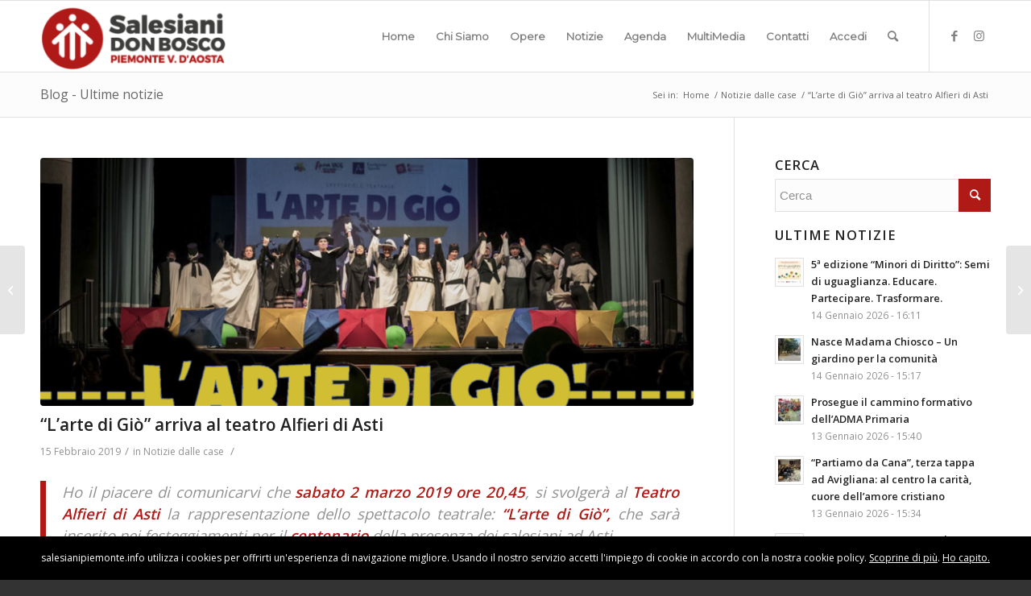

--- FILE ---
content_type: text/html; charset=UTF-8
request_url: https://salesianipiemonte.info/larte-di-gio-arriva-al-teatro-alfieri-di-asti/
body_size: 20086
content:
<!DOCTYPE html>
<html lang="it-IT" class="html_stretched responsive av-preloader-disabled av-default-lightbox  html_header_top html_logo_left html_main_nav_header html_menu_right html_slim html_header_sticky html_header_shrinking html_mobile_menu_phone html_header_searchicon html_content_align_center html_header_unstick_top_disabled html_header_stretch_disabled html_av-submenu-hidden html_av-submenu-display-click html_av-overlay-side html_av-overlay-side-classic html_av-submenu-noclone html_entry_id_31743 av-cookies-no-cookie-consent av-no-preview html_text_menu_active ">
<head>
<meta charset="UTF-8" />


<!-- mobile setting -->
<meta name="viewport" content="width=device-width, initial-scale=1">

<!-- Scripts/CSS and wp_head hook -->
<meta name='robots' content='index, follow, max-image-preview:large, max-snippet:-1, max-video-preview:-1' />

<!-- This section is created with the SZ-Google for WordPress plugin 1.9.4 -->
<!-- ===================================================================== -->
<!-- ===================================================================== -->

	<!-- This site is optimized with the Yoast SEO plugin v24.7 - https://yoast.com/wordpress/plugins/seo/ -->
	<title>&quot;L&#039;arte di Giò&quot; arriva al teatro Alfieri di Asti - Salesiani Piemonte e Valle d&#039;Aosta</title>
	<link rel="canonical" href="https://salesianipiemonte.info/larte-di-gio-arriva-al-teatro-alfieri-di-asti/" />
	<meta property="og:locale" content="it_IT" />
	<meta property="og:type" content="article" />
	<meta property="og:title" content="&quot;L&#039;arte di Giò&quot; arriva al teatro Alfieri di Asti - Salesiani Piemonte e Valle d&#039;Aosta" />
	<meta property="og:description" content="Ho il piacere di comunicarvi che sabato 2 marzo 2019 ore 20,45, si svolgerà al Teatro Alfieri di Asti la rappresentazione dello spettacolo teatrale: “L’arte di Giò”, che sarà inserito nei festeggiamenti per il centenario della presenza dei salesiani ad Asti. Queste le parole di don Roberto Gorgerino, direttore ed incaricato dell&#8217;oratorio nella casa salesiana di [&hellip;]" />
	<meta property="og:url" content="https://salesianipiemonte.info/larte-di-gio-arriva-al-teatro-alfieri-di-asti/" />
	<meta property="og:site_name" content="Salesiani Piemonte e Valle d&#039;Aosta" />
	<meta property="article:published_time" content="2019-02-15T09:00:01+00:00" />
	<meta property="article:modified_time" content="2019-02-15T10:53:32+00:00" />
	<meta property="og:image" content="https://salesianipiemonte.info/wp-content/uploads/2019/01/Senza-titolo-1-3.png" />
	<meta property="og:image:width" content="1920" />
	<meta property="og:image:height" content="1080" />
	<meta property="og:image:type" content="image/png" />
	<meta name="author" content="Admin" />
	<meta name="twitter:card" content="summary_large_image" />
	<meta name="twitter:label1" content="Scritto da" />
	<meta name="twitter:data1" content="Admin" />
	<meta name="twitter:label2" content="Tempo di lettura stimato" />
	<meta name="twitter:data2" content="2 minuti" />
	<script type="application/ld+json" class="yoast-schema-graph">{"@context":"https://schema.org","@graph":[{"@type":"WebPage","@id":"https://salesianipiemonte.info/larte-di-gio-arriva-al-teatro-alfieri-di-asti/","url":"https://salesianipiemonte.info/larte-di-gio-arriva-al-teatro-alfieri-di-asti/","name":"\"L'arte di Giò\" arriva al teatro Alfieri di Asti - Salesiani Piemonte e Valle d&#039;Aosta","isPartOf":{"@id":"https://salesianipiemonte.info/#website"},"primaryImageOfPage":{"@id":"https://salesianipiemonte.info/larte-di-gio-arriva-al-teatro-alfieri-di-asti/#primaryimage"},"image":{"@id":"https://salesianipiemonte.info/larte-di-gio-arriva-al-teatro-alfieri-di-asti/#primaryimage"},"thumbnailUrl":"https://salesianipiemonte.info/wp-content/uploads/2019/01/Senza-titolo-1-3.png","datePublished":"2019-02-15T09:00:01+00:00","dateModified":"2019-02-15T10:53:32+00:00","author":{"@id":"https://salesianipiemonte.info/#/schema/person/d97fd95de4af31a2df484b258f08fe62"},"breadcrumb":{"@id":"https://salesianipiemonte.info/larte-di-gio-arriva-al-teatro-alfieri-di-asti/#breadcrumb"},"inLanguage":"it-IT","potentialAction":[{"@type":"ReadAction","target":["https://salesianipiemonte.info/larte-di-gio-arriva-al-teatro-alfieri-di-asti/"]}]},{"@type":"ImageObject","inLanguage":"it-IT","@id":"https://salesianipiemonte.info/larte-di-gio-arriva-al-teatro-alfieri-di-asti/#primaryimage","url":"https://salesianipiemonte.info/wp-content/uploads/2019/01/Senza-titolo-1-3.png","contentUrl":"https://salesianipiemonte.info/wp-content/uploads/2019/01/Senza-titolo-1-3.png","width":1920,"height":1080},{"@type":"BreadcrumbList","@id":"https://salesianipiemonte.info/larte-di-gio-arriva-al-teatro-alfieri-di-asti/#breadcrumb","itemListElement":[{"@type":"ListItem","position":1,"name":"Home","item":"https://salesianipiemonte.info/home-2-2/"},{"@type":"ListItem","position":2,"name":"&#8220;L&#8217;arte di Giò&#8221; arriva al teatro Alfieri di Asti"}]},{"@type":"WebSite","@id":"https://salesianipiemonte.info/#website","url":"https://salesianipiemonte.info/","name":"Salesiani Piemonte e Valle d&#039;Aosta","description":"Sito ufficiale della congregazione salesiana in Piemonte e Valle d&#039;Aosta","potentialAction":[{"@type":"SearchAction","target":{"@type":"EntryPoint","urlTemplate":"https://salesianipiemonte.info/?s={search_term_string}"},"query-input":{"@type":"PropertyValueSpecification","valueRequired":true,"valueName":"search_term_string"}}],"inLanguage":"it-IT"},{"@type":"Person","@id":"https://salesianipiemonte.info/#/schema/person/d97fd95de4af31a2df484b258f08fe62","name":"Admin","image":{"@type":"ImageObject","inLanguage":"it-IT","@id":"https://salesianipiemonte.info/#/schema/person/image/","url":"https://secure.gravatar.com/avatar/80e4c773d23bbdfbf887f37f9bb98636?s=96&d=mm&r=g","contentUrl":"https://secure.gravatar.com/avatar/80e4c773d23bbdfbf887f37f9bb98636?s=96&d=mm&r=g","caption":"Admin"},"url":"https://salesianipiemonte.info/author/spigolissimo/"}]}</script>
	<!-- / Yoast SEO plugin. -->


<link rel='dns-prefetch' href='//nibirumail.com' />
<link rel="alternate" type="application/rss+xml" title="Salesiani Piemonte e Valle d&#039;Aosta &raquo; Feed" href="https://salesianipiemonte.info/feed/" />
<link rel="alternate" type="application/rss+xml" title="Salesiani Piemonte e Valle d&#039;Aosta &raquo; Feed dei commenti" href="https://salesianipiemonte.info/comments/feed/" />
<link rel="alternate" type="text/calendar" title="Salesiani Piemonte e Valle d&#039;Aosta &raquo; iCal Feed" href="https://salesianipiemonte.info/events/?ical=1" />
<link rel="alternate" type="application/rss+xml" title="Salesiani Piemonte e Valle d&#039;Aosta &raquo; &#8220;L&#8217;arte di Giò&#8221; arriva al teatro Alfieri di Asti Feed dei commenti" href="https://salesianipiemonte.info/larte-di-gio-arriva-al-teatro-alfieri-di-asti/feed/" />

<!-- google webfont font replacement -->

			<script type='text/javascript'>

				(function() {
					
					/*	check if webfonts are disabled by user setting via cookie - or user must opt in.	*/
					var html = document.getElementsByTagName('html')[0];
					var cookie_check = html.className.indexOf('av-cookies-needs-opt-in') >= 0 || html.className.indexOf('av-cookies-can-opt-out') >= 0;
					var allow_continue = true;
					var silent_accept_cookie = html.className.indexOf('av-cookies-user-silent-accept') >= 0;

					if( cookie_check && ! silent_accept_cookie )
					{
						if( ! document.cookie.match(/aviaCookieConsent/) || html.className.indexOf('av-cookies-session-refused') >= 0 )
						{
							allow_continue = false;
						}
						else
						{
							if( ! document.cookie.match(/aviaPrivacyRefuseCookiesHideBar/) )
							{
								allow_continue = false;
							}
							else if( ! document.cookie.match(/aviaPrivacyEssentialCookiesEnabled/) )
							{
								allow_continue = false;
							}
							else if( document.cookie.match(/aviaPrivacyGoogleWebfontsDisabled/) )
							{
								allow_continue = false;
							}
						}
					}
					
					if( allow_continue )
					{
						var f = document.createElement('link');
					
						f.type 	= 'text/css';
						f.rel 	= 'stylesheet';
						f.href 	= '//fonts.googleapis.com/css?family=Open+Sans:400,600%7CMontserrat';
						f.id 	= 'avia-google-webfont';

						document.getElementsByTagName('head')[0].appendChild(f);
					}
				})();
			
			</script>
			<script type="text/javascript">
/* <![CDATA[ */
window._wpemojiSettings = {"baseUrl":"https:\/\/s.w.org\/images\/core\/emoji\/15.0.3\/72x72\/","ext":".png","svgUrl":"https:\/\/s.w.org\/images\/core\/emoji\/15.0.3\/svg\/","svgExt":".svg","source":{"concatemoji":"https:\/\/salesianipiemonte.info\/wp-includes\/js\/wp-emoji-release.min.js?ver=cd7f83e4080bd2adf3721865e8e3c13e"}};
/*! This file is auto-generated */
!function(i,n){var o,s,e;function c(e){try{var t={supportTests:e,timestamp:(new Date).valueOf()};sessionStorage.setItem(o,JSON.stringify(t))}catch(e){}}function p(e,t,n){e.clearRect(0,0,e.canvas.width,e.canvas.height),e.fillText(t,0,0);var t=new Uint32Array(e.getImageData(0,0,e.canvas.width,e.canvas.height).data),r=(e.clearRect(0,0,e.canvas.width,e.canvas.height),e.fillText(n,0,0),new Uint32Array(e.getImageData(0,0,e.canvas.width,e.canvas.height).data));return t.every(function(e,t){return e===r[t]})}function u(e,t,n){switch(t){case"flag":return n(e,"\ud83c\udff3\ufe0f\u200d\u26a7\ufe0f","\ud83c\udff3\ufe0f\u200b\u26a7\ufe0f")?!1:!n(e,"\ud83c\uddfa\ud83c\uddf3","\ud83c\uddfa\u200b\ud83c\uddf3")&&!n(e,"\ud83c\udff4\udb40\udc67\udb40\udc62\udb40\udc65\udb40\udc6e\udb40\udc67\udb40\udc7f","\ud83c\udff4\u200b\udb40\udc67\u200b\udb40\udc62\u200b\udb40\udc65\u200b\udb40\udc6e\u200b\udb40\udc67\u200b\udb40\udc7f");case"emoji":return!n(e,"\ud83d\udc26\u200d\u2b1b","\ud83d\udc26\u200b\u2b1b")}return!1}function f(e,t,n){var r="undefined"!=typeof WorkerGlobalScope&&self instanceof WorkerGlobalScope?new OffscreenCanvas(300,150):i.createElement("canvas"),a=r.getContext("2d",{willReadFrequently:!0}),o=(a.textBaseline="top",a.font="600 32px Arial",{});return e.forEach(function(e){o[e]=t(a,e,n)}),o}function t(e){var t=i.createElement("script");t.src=e,t.defer=!0,i.head.appendChild(t)}"undefined"!=typeof Promise&&(o="wpEmojiSettingsSupports",s=["flag","emoji"],n.supports={everything:!0,everythingExceptFlag:!0},e=new Promise(function(e){i.addEventListener("DOMContentLoaded",e,{once:!0})}),new Promise(function(t){var n=function(){try{var e=JSON.parse(sessionStorage.getItem(o));if("object"==typeof e&&"number"==typeof e.timestamp&&(new Date).valueOf()<e.timestamp+604800&&"object"==typeof e.supportTests)return e.supportTests}catch(e){}return null}();if(!n){if("undefined"!=typeof Worker&&"undefined"!=typeof OffscreenCanvas&&"undefined"!=typeof URL&&URL.createObjectURL&&"undefined"!=typeof Blob)try{var e="postMessage("+f.toString()+"("+[JSON.stringify(s),u.toString(),p.toString()].join(",")+"));",r=new Blob([e],{type:"text/javascript"}),a=new Worker(URL.createObjectURL(r),{name:"wpTestEmojiSupports"});return void(a.onmessage=function(e){c(n=e.data),a.terminate(),t(n)})}catch(e){}c(n=f(s,u,p))}t(n)}).then(function(e){for(var t in e)n.supports[t]=e[t],n.supports.everything=n.supports.everything&&n.supports[t],"flag"!==t&&(n.supports.everythingExceptFlag=n.supports.everythingExceptFlag&&n.supports[t]);n.supports.everythingExceptFlag=n.supports.everythingExceptFlag&&!n.supports.flag,n.DOMReady=!1,n.readyCallback=function(){n.DOMReady=!0}}).then(function(){return e}).then(function(){var e;n.supports.everything||(n.readyCallback(),(e=n.source||{}).concatemoji?t(e.concatemoji):e.wpemoji&&e.twemoji&&(t(e.twemoji),t(e.wpemoji)))}))}((window,document),window._wpemojiSettings);
/* ]]> */
</script>
<link rel='stylesheet' id='validate-engine-css-css' href='https://salesianipiemonte.info/wp-content/plugins/wysija-newsletters/css/validationEngine.jquery.css?ver=2.14' type='text/css' media='all' />
<link rel='stylesheet' id='avia-grid-css' href='https://salesianipiemonte.info/wp-content/themes/enfold/css/grid.css?ver=4.8.1' type='text/css' media='all' />
<link rel='stylesheet' id='avia-base-css' href='https://salesianipiemonte.info/wp-content/themes/enfold/css/base.css?ver=4.8.1' type='text/css' media='all' />
<link rel='stylesheet' id='avia-layout-css' href='https://salesianipiemonte.info/wp-content/themes/enfold/css/layout.css?ver=4.8.1' type='text/css' media='all' />
<link rel='stylesheet' id='avia-module-audioplayer-css' href='https://salesianipiemonte.info/wp-content/themes/enfold/config-templatebuilder/avia-shortcodes/audio-player/audio-player.css?ver=cd7f83e4080bd2adf3721865e8e3c13e' type='text/css' media='all' />
<link rel='stylesheet' id='avia-module-blog-css' href='https://salesianipiemonte.info/wp-content/themes/enfold/config-templatebuilder/avia-shortcodes/blog/blog.css?ver=cd7f83e4080bd2adf3721865e8e3c13e' type='text/css' media='all' />
<link rel='stylesheet' id='avia-module-postslider-css' href='https://salesianipiemonte.info/wp-content/themes/enfold/config-templatebuilder/avia-shortcodes/postslider/postslider.css?ver=cd7f83e4080bd2adf3721865e8e3c13e' type='text/css' media='all' />
<link rel='stylesheet' id='avia-module-button-css' href='https://salesianipiemonte.info/wp-content/themes/enfold/config-templatebuilder/avia-shortcodes/buttons/buttons.css?ver=cd7f83e4080bd2adf3721865e8e3c13e' type='text/css' media='all' />
<link rel='stylesheet' id='avia-module-buttonrow-css' href='https://salesianipiemonte.info/wp-content/themes/enfold/config-templatebuilder/avia-shortcodes/buttonrow/buttonrow.css?ver=cd7f83e4080bd2adf3721865e8e3c13e' type='text/css' media='all' />
<link rel='stylesheet' id='avia-module-button-fullwidth-css' href='https://salesianipiemonte.info/wp-content/themes/enfold/config-templatebuilder/avia-shortcodes/buttons_fullwidth/buttons_fullwidth.css?ver=cd7f83e4080bd2adf3721865e8e3c13e' type='text/css' media='all' />
<link rel='stylesheet' id='avia-module-catalogue-css' href='https://salesianipiemonte.info/wp-content/themes/enfold/config-templatebuilder/avia-shortcodes/catalogue/catalogue.css?ver=cd7f83e4080bd2adf3721865e8e3c13e' type='text/css' media='all' />
<link rel='stylesheet' id='avia-module-comments-css' href='https://salesianipiemonte.info/wp-content/themes/enfold/config-templatebuilder/avia-shortcodes/comments/comments.css?ver=cd7f83e4080bd2adf3721865e8e3c13e' type='text/css' media='all' />
<link rel='stylesheet' id='avia-module-contact-css' href='https://salesianipiemonte.info/wp-content/themes/enfold/config-templatebuilder/avia-shortcodes/contact/contact.css?ver=cd7f83e4080bd2adf3721865e8e3c13e' type='text/css' media='all' />
<link rel='stylesheet' id='avia-module-slideshow-css' href='https://salesianipiemonte.info/wp-content/themes/enfold/config-templatebuilder/avia-shortcodes/slideshow/slideshow.css?ver=cd7f83e4080bd2adf3721865e8e3c13e' type='text/css' media='all' />
<link rel='stylesheet' id='avia-module-slideshow-contentpartner-css' href='https://salesianipiemonte.info/wp-content/themes/enfold/config-templatebuilder/avia-shortcodes/contentslider/contentslider.css?ver=cd7f83e4080bd2adf3721865e8e3c13e' type='text/css' media='all' />
<link rel='stylesheet' id='avia-module-countdown-css' href='https://salesianipiemonte.info/wp-content/themes/enfold/config-templatebuilder/avia-shortcodes/countdown/countdown.css?ver=cd7f83e4080bd2adf3721865e8e3c13e' type='text/css' media='all' />
<link rel='stylesheet' id='avia-module-events-upcoming-css' href='https://salesianipiemonte.info/wp-content/themes/enfold/config-templatebuilder/avia-shortcodes/events_upcoming/events_upcoming.css?ver=cd7f83e4080bd2adf3721865e8e3c13e' type='text/css' media='all' />
<link rel='stylesheet' id='avia-module-gallery-css' href='https://salesianipiemonte.info/wp-content/themes/enfold/config-templatebuilder/avia-shortcodes/gallery/gallery.css?ver=cd7f83e4080bd2adf3721865e8e3c13e' type='text/css' media='all' />
<link rel='stylesheet' id='avia-module-gallery-hor-css' href='https://salesianipiemonte.info/wp-content/themes/enfold/config-templatebuilder/avia-shortcodes/gallery_horizontal/gallery_horizontal.css?ver=cd7f83e4080bd2adf3721865e8e3c13e' type='text/css' media='all' />
<link rel='stylesheet' id='avia-module-maps-css' href='https://salesianipiemonte.info/wp-content/themes/enfold/config-templatebuilder/avia-shortcodes/google_maps/google_maps.css?ver=cd7f83e4080bd2adf3721865e8e3c13e' type='text/css' media='all' />
<link rel='stylesheet' id='avia-module-gridrow-css' href='https://salesianipiemonte.info/wp-content/themes/enfold/config-templatebuilder/avia-shortcodes/grid_row/grid_row.css?ver=cd7f83e4080bd2adf3721865e8e3c13e' type='text/css' media='all' />
<link rel='stylesheet' id='avia-module-heading-css' href='https://salesianipiemonte.info/wp-content/themes/enfold/config-templatebuilder/avia-shortcodes/heading/heading.css?ver=cd7f83e4080bd2adf3721865e8e3c13e' type='text/css' media='all' />
<link rel='stylesheet' id='avia-module-rotator-css' href='https://salesianipiemonte.info/wp-content/themes/enfold/config-templatebuilder/avia-shortcodes/headline_rotator/headline_rotator.css?ver=cd7f83e4080bd2adf3721865e8e3c13e' type='text/css' media='all' />
<link rel='stylesheet' id='avia-module-hr-css' href='https://salesianipiemonte.info/wp-content/themes/enfold/config-templatebuilder/avia-shortcodes/hr/hr.css?ver=cd7f83e4080bd2adf3721865e8e3c13e' type='text/css' media='all' />
<link rel='stylesheet' id='avia-module-icon-css' href='https://salesianipiemonte.info/wp-content/themes/enfold/config-templatebuilder/avia-shortcodes/icon/icon.css?ver=cd7f83e4080bd2adf3721865e8e3c13e' type='text/css' media='all' />
<link rel='stylesheet' id='avia-module-iconbox-css' href='https://salesianipiemonte.info/wp-content/themes/enfold/config-templatebuilder/avia-shortcodes/iconbox/iconbox.css?ver=cd7f83e4080bd2adf3721865e8e3c13e' type='text/css' media='all' />
<link rel='stylesheet' id='avia-module-icongrid-css' href='https://salesianipiemonte.info/wp-content/themes/enfold/config-templatebuilder/avia-shortcodes/icongrid/icongrid.css?ver=cd7f83e4080bd2adf3721865e8e3c13e' type='text/css' media='all' />
<link rel='stylesheet' id='avia-module-iconlist-css' href='https://salesianipiemonte.info/wp-content/themes/enfold/config-templatebuilder/avia-shortcodes/iconlist/iconlist.css?ver=cd7f83e4080bd2adf3721865e8e3c13e' type='text/css' media='all' />
<link rel='stylesheet' id='avia-module-image-css' href='https://salesianipiemonte.info/wp-content/themes/enfold/config-templatebuilder/avia-shortcodes/image/image.css?ver=cd7f83e4080bd2adf3721865e8e3c13e' type='text/css' media='all' />
<link rel='stylesheet' id='avia-module-hotspot-css' href='https://salesianipiemonte.info/wp-content/themes/enfold/config-templatebuilder/avia-shortcodes/image_hotspots/image_hotspots.css?ver=cd7f83e4080bd2adf3721865e8e3c13e' type='text/css' media='all' />
<link rel='stylesheet' id='avia-module-magazine-css' href='https://salesianipiemonte.info/wp-content/themes/enfold/config-templatebuilder/avia-shortcodes/magazine/magazine.css?ver=cd7f83e4080bd2adf3721865e8e3c13e' type='text/css' media='all' />
<link rel='stylesheet' id='avia-module-masonry-css' href='https://salesianipiemonte.info/wp-content/themes/enfold/config-templatebuilder/avia-shortcodes/masonry_entries/masonry_entries.css?ver=cd7f83e4080bd2adf3721865e8e3c13e' type='text/css' media='all' />
<link rel='stylesheet' id='avia-siteloader-css' href='https://salesianipiemonte.info/wp-content/themes/enfold/css/avia-snippet-site-preloader.css?ver=cd7f83e4080bd2adf3721865e8e3c13e' type='text/css' media='all' />
<link rel='stylesheet' id='avia-module-menu-css' href='https://salesianipiemonte.info/wp-content/themes/enfold/config-templatebuilder/avia-shortcodes/menu/menu.css?ver=cd7f83e4080bd2adf3721865e8e3c13e' type='text/css' media='all' />
<link rel='stylesheet' id='avia-modfule-notification-css' href='https://salesianipiemonte.info/wp-content/themes/enfold/config-templatebuilder/avia-shortcodes/notification/notification.css?ver=cd7f83e4080bd2adf3721865e8e3c13e' type='text/css' media='all' />
<link rel='stylesheet' id='avia-module-numbers-css' href='https://salesianipiemonte.info/wp-content/themes/enfold/config-templatebuilder/avia-shortcodes/numbers/numbers.css?ver=cd7f83e4080bd2adf3721865e8e3c13e' type='text/css' media='all' />
<link rel='stylesheet' id='avia-module-portfolio-css' href='https://salesianipiemonte.info/wp-content/themes/enfold/config-templatebuilder/avia-shortcodes/portfolio/portfolio.css?ver=cd7f83e4080bd2adf3721865e8e3c13e' type='text/css' media='all' />
<link rel='stylesheet' id='avia-module-post-metadata-css' href='https://salesianipiemonte.info/wp-content/themes/enfold/config-templatebuilder/avia-shortcodes/post_metadata/post_metadata.css?ver=cd7f83e4080bd2adf3721865e8e3c13e' type='text/css' media='all' />
<link rel='stylesheet' id='avia-module-progress-bar-css' href='https://salesianipiemonte.info/wp-content/themes/enfold/config-templatebuilder/avia-shortcodes/progressbar/progressbar.css?ver=cd7f83e4080bd2adf3721865e8e3c13e' type='text/css' media='all' />
<link rel='stylesheet' id='avia-module-promobox-css' href='https://salesianipiemonte.info/wp-content/themes/enfold/config-templatebuilder/avia-shortcodes/promobox/promobox.css?ver=cd7f83e4080bd2adf3721865e8e3c13e' type='text/css' media='all' />
<link rel='stylesheet' id='avia-sc-search-css' href='https://salesianipiemonte.info/wp-content/themes/enfold/config-templatebuilder/avia-shortcodes/search/search.css?ver=cd7f83e4080bd2adf3721865e8e3c13e' type='text/css' media='all' />
<link rel='stylesheet' id='avia-module-slideshow-accordion-css' href='https://salesianipiemonte.info/wp-content/themes/enfold/config-templatebuilder/avia-shortcodes/slideshow_accordion/slideshow_accordion.css?ver=cd7f83e4080bd2adf3721865e8e3c13e' type='text/css' media='all' />
<link rel='stylesheet' id='avia-module-slideshow-feature-image-css' href='https://salesianipiemonte.info/wp-content/themes/enfold/config-templatebuilder/avia-shortcodes/slideshow_feature_image/slideshow_feature_image.css?ver=cd7f83e4080bd2adf3721865e8e3c13e' type='text/css' media='all' />
<link rel='stylesheet' id='avia-module-slideshow-fullsize-css' href='https://salesianipiemonte.info/wp-content/themes/enfold/config-templatebuilder/avia-shortcodes/slideshow_fullsize/slideshow_fullsize.css?ver=cd7f83e4080bd2adf3721865e8e3c13e' type='text/css' media='all' />
<link rel='stylesheet' id='avia-module-slideshow-fullscreen-css' href='https://salesianipiemonte.info/wp-content/themes/enfold/config-templatebuilder/avia-shortcodes/slideshow_fullscreen/slideshow_fullscreen.css?ver=cd7f83e4080bd2adf3721865e8e3c13e' type='text/css' media='all' />
<link rel='stylesheet' id='avia-module-slideshow-ls-css' href='https://salesianipiemonte.info/wp-content/themes/enfold/config-templatebuilder/avia-shortcodes/slideshow_layerslider/slideshow_layerslider.css?ver=cd7f83e4080bd2adf3721865e8e3c13e' type='text/css' media='all' />
<link rel='stylesheet' id='avia-module-social-css' href='https://salesianipiemonte.info/wp-content/themes/enfold/config-templatebuilder/avia-shortcodes/social_share/social_share.css?ver=cd7f83e4080bd2adf3721865e8e3c13e' type='text/css' media='all' />
<link rel='stylesheet' id='avia-module-tabsection-css' href='https://salesianipiemonte.info/wp-content/themes/enfold/config-templatebuilder/avia-shortcodes/tab_section/tab_section.css?ver=cd7f83e4080bd2adf3721865e8e3c13e' type='text/css' media='all' />
<link rel='stylesheet' id='avia-module-table-css' href='https://salesianipiemonte.info/wp-content/themes/enfold/config-templatebuilder/avia-shortcodes/table/table.css?ver=cd7f83e4080bd2adf3721865e8e3c13e' type='text/css' media='all' />
<link rel='stylesheet' id='avia-module-tabs-css' href='https://salesianipiemonte.info/wp-content/themes/enfold/config-templatebuilder/avia-shortcodes/tabs/tabs.css?ver=cd7f83e4080bd2adf3721865e8e3c13e' type='text/css' media='all' />
<link rel='stylesheet' id='avia-module-team-css' href='https://salesianipiemonte.info/wp-content/themes/enfold/config-templatebuilder/avia-shortcodes/team/team.css?ver=cd7f83e4080bd2adf3721865e8e3c13e' type='text/css' media='all' />
<link rel='stylesheet' id='avia-module-testimonials-css' href='https://salesianipiemonte.info/wp-content/themes/enfold/config-templatebuilder/avia-shortcodes/testimonials/testimonials.css?ver=cd7f83e4080bd2adf3721865e8e3c13e' type='text/css' media='all' />
<link rel='stylesheet' id='avia-module-timeline-css' href='https://salesianipiemonte.info/wp-content/themes/enfold/config-templatebuilder/avia-shortcodes/timeline/timeline.css?ver=cd7f83e4080bd2adf3721865e8e3c13e' type='text/css' media='all' />
<link rel='stylesheet' id='avia-module-toggles-css' href='https://salesianipiemonte.info/wp-content/themes/enfold/config-templatebuilder/avia-shortcodes/toggles/toggles.css?ver=cd7f83e4080bd2adf3721865e8e3c13e' type='text/css' media='all' />
<link rel='stylesheet' id='avia-module-video-css' href='https://salesianipiemonte.info/wp-content/themes/enfold/config-templatebuilder/avia-shortcodes/video/video.css?ver=cd7f83e4080bd2adf3721865e8e3c13e' type='text/css' media='all' />
<link rel='stylesheet' id='tribe-common-skeleton-style-css' href='https://salesianipiemonte.info/wp-content/plugins/the-events-calendar/common/src/resources/css/common-skeleton.min.css?ver=4.13.0.1' type='text/css' media='all' />
<link rel='stylesheet' id='tribe-tooltip-css' href='https://salesianipiemonte.info/wp-content/plugins/the-events-calendar/common/src/resources/css/tooltip.min.css?ver=4.13.0.1' type='text/css' media='all' />
<style id='wp-emoji-styles-inline-css' type='text/css'>

	img.wp-smiley, img.emoji {
		display: inline !important;
		border: none !important;
		box-shadow: none !important;
		height: 1em !important;
		width: 1em !important;
		margin: 0 0.07em !important;
		vertical-align: -0.1em !important;
		background: none !important;
		padding: 0 !important;
	}
</style>
<link rel='stylesheet' id='wp-block-library-css' href='https://salesianipiemonte.info/wp-includes/css/dist/block-library/style.min.css?ver=cd7f83e4080bd2adf3721865e8e3c13e' type='text/css' media='all' />
<style id='classic-theme-styles-inline-css' type='text/css'>
/*! This file is auto-generated */
.wp-block-button__link{color:#fff;background-color:#32373c;border-radius:9999px;box-shadow:none;text-decoration:none;padding:calc(.667em + 2px) calc(1.333em + 2px);font-size:1.125em}.wp-block-file__button{background:#32373c;color:#fff;text-decoration:none}
</style>
<style id='global-styles-inline-css' type='text/css'>
:root{--wp--preset--aspect-ratio--square: 1;--wp--preset--aspect-ratio--4-3: 4/3;--wp--preset--aspect-ratio--3-4: 3/4;--wp--preset--aspect-ratio--3-2: 3/2;--wp--preset--aspect-ratio--2-3: 2/3;--wp--preset--aspect-ratio--16-9: 16/9;--wp--preset--aspect-ratio--9-16: 9/16;--wp--preset--color--black: #000000;--wp--preset--color--cyan-bluish-gray: #abb8c3;--wp--preset--color--white: #ffffff;--wp--preset--color--pale-pink: #f78da7;--wp--preset--color--vivid-red: #cf2e2e;--wp--preset--color--luminous-vivid-orange: #ff6900;--wp--preset--color--luminous-vivid-amber: #fcb900;--wp--preset--color--light-green-cyan: #7bdcb5;--wp--preset--color--vivid-green-cyan: #00d084;--wp--preset--color--pale-cyan-blue: #8ed1fc;--wp--preset--color--vivid-cyan-blue: #0693e3;--wp--preset--color--vivid-purple: #9b51e0;--wp--preset--gradient--vivid-cyan-blue-to-vivid-purple: linear-gradient(135deg,rgba(6,147,227,1) 0%,rgb(155,81,224) 100%);--wp--preset--gradient--light-green-cyan-to-vivid-green-cyan: linear-gradient(135deg,rgb(122,220,180) 0%,rgb(0,208,130) 100%);--wp--preset--gradient--luminous-vivid-amber-to-luminous-vivid-orange: linear-gradient(135deg,rgba(252,185,0,1) 0%,rgba(255,105,0,1) 100%);--wp--preset--gradient--luminous-vivid-orange-to-vivid-red: linear-gradient(135deg,rgba(255,105,0,1) 0%,rgb(207,46,46) 100%);--wp--preset--gradient--very-light-gray-to-cyan-bluish-gray: linear-gradient(135deg,rgb(238,238,238) 0%,rgb(169,184,195) 100%);--wp--preset--gradient--cool-to-warm-spectrum: linear-gradient(135deg,rgb(74,234,220) 0%,rgb(151,120,209) 20%,rgb(207,42,186) 40%,rgb(238,44,130) 60%,rgb(251,105,98) 80%,rgb(254,248,76) 100%);--wp--preset--gradient--blush-light-purple: linear-gradient(135deg,rgb(255,206,236) 0%,rgb(152,150,240) 100%);--wp--preset--gradient--blush-bordeaux: linear-gradient(135deg,rgb(254,205,165) 0%,rgb(254,45,45) 50%,rgb(107,0,62) 100%);--wp--preset--gradient--luminous-dusk: linear-gradient(135deg,rgb(255,203,112) 0%,rgb(199,81,192) 50%,rgb(65,88,208) 100%);--wp--preset--gradient--pale-ocean: linear-gradient(135deg,rgb(255,245,203) 0%,rgb(182,227,212) 50%,rgb(51,167,181) 100%);--wp--preset--gradient--electric-grass: linear-gradient(135deg,rgb(202,248,128) 0%,rgb(113,206,126) 100%);--wp--preset--gradient--midnight: linear-gradient(135deg,rgb(2,3,129) 0%,rgb(40,116,252) 100%);--wp--preset--font-size--small: 13px;--wp--preset--font-size--medium: 20px;--wp--preset--font-size--large: 36px;--wp--preset--font-size--x-large: 42px;--wp--preset--spacing--20: 0.44rem;--wp--preset--spacing--30: 0.67rem;--wp--preset--spacing--40: 1rem;--wp--preset--spacing--50: 1.5rem;--wp--preset--spacing--60: 2.25rem;--wp--preset--spacing--70: 3.38rem;--wp--preset--spacing--80: 5.06rem;--wp--preset--shadow--natural: 6px 6px 9px rgba(0, 0, 0, 0.2);--wp--preset--shadow--deep: 12px 12px 50px rgba(0, 0, 0, 0.4);--wp--preset--shadow--sharp: 6px 6px 0px rgba(0, 0, 0, 0.2);--wp--preset--shadow--outlined: 6px 6px 0px -3px rgba(255, 255, 255, 1), 6px 6px rgba(0, 0, 0, 1);--wp--preset--shadow--crisp: 6px 6px 0px rgba(0, 0, 0, 1);}:where(.is-layout-flex){gap: 0.5em;}:where(.is-layout-grid){gap: 0.5em;}body .is-layout-flex{display: flex;}.is-layout-flex{flex-wrap: wrap;align-items: center;}.is-layout-flex > :is(*, div){margin: 0;}body .is-layout-grid{display: grid;}.is-layout-grid > :is(*, div){margin: 0;}:where(.wp-block-columns.is-layout-flex){gap: 2em;}:where(.wp-block-columns.is-layout-grid){gap: 2em;}:where(.wp-block-post-template.is-layout-flex){gap: 1.25em;}:where(.wp-block-post-template.is-layout-grid){gap: 1.25em;}.has-black-color{color: var(--wp--preset--color--black) !important;}.has-cyan-bluish-gray-color{color: var(--wp--preset--color--cyan-bluish-gray) !important;}.has-white-color{color: var(--wp--preset--color--white) !important;}.has-pale-pink-color{color: var(--wp--preset--color--pale-pink) !important;}.has-vivid-red-color{color: var(--wp--preset--color--vivid-red) !important;}.has-luminous-vivid-orange-color{color: var(--wp--preset--color--luminous-vivid-orange) !important;}.has-luminous-vivid-amber-color{color: var(--wp--preset--color--luminous-vivid-amber) !important;}.has-light-green-cyan-color{color: var(--wp--preset--color--light-green-cyan) !important;}.has-vivid-green-cyan-color{color: var(--wp--preset--color--vivid-green-cyan) !important;}.has-pale-cyan-blue-color{color: var(--wp--preset--color--pale-cyan-blue) !important;}.has-vivid-cyan-blue-color{color: var(--wp--preset--color--vivid-cyan-blue) !important;}.has-vivid-purple-color{color: var(--wp--preset--color--vivid-purple) !important;}.has-black-background-color{background-color: var(--wp--preset--color--black) !important;}.has-cyan-bluish-gray-background-color{background-color: var(--wp--preset--color--cyan-bluish-gray) !important;}.has-white-background-color{background-color: var(--wp--preset--color--white) !important;}.has-pale-pink-background-color{background-color: var(--wp--preset--color--pale-pink) !important;}.has-vivid-red-background-color{background-color: var(--wp--preset--color--vivid-red) !important;}.has-luminous-vivid-orange-background-color{background-color: var(--wp--preset--color--luminous-vivid-orange) !important;}.has-luminous-vivid-amber-background-color{background-color: var(--wp--preset--color--luminous-vivid-amber) !important;}.has-light-green-cyan-background-color{background-color: var(--wp--preset--color--light-green-cyan) !important;}.has-vivid-green-cyan-background-color{background-color: var(--wp--preset--color--vivid-green-cyan) !important;}.has-pale-cyan-blue-background-color{background-color: var(--wp--preset--color--pale-cyan-blue) !important;}.has-vivid-cyan-blue-background-color{background-color: var(--wp--preset--color--vivid-cyan-blue) !important;}.has-vivid-purple-background-color{background-color: var(--wp--preset--color--vivid-purple) !important;}.has-black-border-color{border-color: var(--wp--preset--color--black) !important;}.has-cyan-bluish-gray-border-color{border-color: var(--wp--preset--color--cyan-bluish-gray) !important;}.has-white-border-color{border-color: var(--wp--preset--color--white) !important;}.has-pale-pink-border-color{border-color: var(--wp--preset--color--pale-pink) !important;}.has-vivid-red-border-color{border-color: var(--wp--preset--color--vivid-red) !important;}.has-luminous-vivid-orange-border-color{border-color: var(--wp--preset--color--luminous-vivid-orange) !important;}.has-luminous-vivid-amber-border-color{border-color: var(--wp--preset--color--luminous-vivid-amber) !important;}.has-light-green-cyan-border-color{border-color: var(--wp--preset--color--light-green-cyan) !important;}.has-vivid-green-cyan-border-color{border-color: var(--wp--preset--color--vivid-green-cyan) !important;}.has-pale-cyan-blue-border-color{border-color: var(--wp--preset--color--pale-cyan-blue) !important;}.has-vivid-cyan-blue-border-color{border-color: var(--wp--preset--color--vivid-cyan-blue) !important;}.has-vivid-purple-border-color{border-color: var(--wp--preset--color--vivid-purple) !important;}.has-vivid-cyan-blue-to-vivid-purple-gradient-background{background: var(--wp--preset--gradient--vivid-cyan-blue-to-vivid-purple) !important;}.has-light-green-cyan-to-vivid-green-cyan-gradient-background{background: var(--wp--preset--gradient--light-green-cyan-to-vivid-green-cyan) !important;}.has-luminous-vivid-amber-to-luminous-vivid-orange-gradient-background{background: var(--wp--preset--gradient--luminous-vivid-amber-to-luminous-vivid-orange) !important;}.has-luminous-vivid-orange-to-vivid-red-gradient-background{background: var(--wp--preset--gradient--luminous-vivid-orange-to-vivid-red) !important;}.has-very-light-gray-to-cyan-bluish-gray-gradient-background{background: var(--wp--preset--gradient--very-light-gray-to-cyan-bluish-gray) !important;}.has-cool-to-warm-spectrum-gradient-background{background: var(--wp--preset--gradient--cool-to-warm-spectrum) !important;}.has-blush-light-purple-gradient-background{background: var(--wp--preset--gradient--blush-light-purple) !important;}.has-blush-bordeaux-gradient-background{background: var(--wp--preset--gradient--blush-bordeaux) !important;}.has-luminous-dusk-gradient-background{background: var(--wp--preset--gradient--luminous-dusk) !important;}.has-pale-ocean-gradient-background{background: var(--wp--preset--gradient--pale-ocean) !important;}.has-electric-grass-gradient-background{background: var(--wp--preset--gradient--electric-grass) !important;}.has-midnight-gradient-background{background: var(--wp--preset--gradient--midnight) !important;}.has-small-font-size{font-size: var(--wp--preset--font-size--small) !important;}.has-medium-font-size{font-size: var(--wp--preset--font-size--medium) !important;}.has-large-font-size{font-size: var(--wp--preset--font-size--large) !important;}.has-x-large-font-size{font-size: var(--wp--preset--font-size--x-large) !important;}
:where(.wp-block-post-template.is-layout-flex){gap: 1.25em;}:where(.wp-block-post-template.is-layout-grid){gap: 1.25em;}
:where(.wp-block-columns.is-layout-flex){gap: 2em;}:where(.wp-block-columns.is-layout-grid){gap: 2em;}
:root :where(.wp-block-pullquote){font-size: 1.5em;line-height: 1.6;}
</style>
<link rel='stylesheet' id='avia-scs-css' href='https://salesianipiemonte.info/wp-content/themes/enfold/css/shortcodes.css?ver=4.8.1' type='text/css' media='all' />
<link rel='stylesheet' id='avia-popup-css-css' href='https://salesianipiemonte.info/wp-content/themes/enfold/js/aviapopup/magnific-popup.css?ver=4.8.1' type='text/css' media='screen' />
<link rel='stylesheet' id='avia-lightbox-css' href='https://salesianipiemonte.info/wp-content/themes/enfold/css/avia-snippet-lightbox.css?ver=4.8.1' type='text/css' media='screen' />
<link rel='stylesheet' id='avia-widget-css-css' href='https://salesianipiemonte.info/wp-content/themes/enfold/css/avia-snippet-widget.css?ver=4.8.1' type='text/css' media='screen' />
<link rel='stylesheet' id='avia-dynamic-css' href='https://salesianipiemonte.info/wp-content/uploads/dynamic_avia/enfold.css?ver=63451bc5eb91d' type='text/css' media='all' />
<link rel='stylesheet' id='avia-custom-css' href='https://salesianipiemonte.info/wp-content/themes/enfold/css/custom.css?ver=4.8.1' type='text/css' media='all' />
<link rel='stylesheet' id='avia-events-cal-css' href='https://salesianipiemonte.info/wp-content/themes/enfold/config-events-calendar/event-mod.css?ver=cd7f83e4080bd2adf3721865e8e3c13e' type='text/css' media='all' />
<script type="text/javascript" src="https://salesianipiemonte.info/wp-includes/js/jquery/jquery.min.js?ver=3.7.1" id="jquery-core-js"></script>
<script type="text/javascript" src="https://salesianipiemonte.info/wp-includes/js/jquery/jquery-migrate.min.js?ver=3.4.1" id="jquery-migrate-js"></script>
<script type="text/javascript" src="https://salesianipiemonte.info/wp-content/plugins/flowpaper-lite-pdf-flipbook/assets/lity/lity.min.js" id="lity-js-js"></script>
<script type="text/javascript" src="https://salesianipiemonte.info/wp-content/themes/enfold/js/avia-compat.js?ver=4.8.1" id="avia-compat-js"></script>
<link rel="https://api.w.org/" href="https://salesianipiemonte.info/wp-json/" /><link rel="alternate" title="JSON" type="application/json" href="https://salesianipiemonte.info/wp-json/wp/v2/posts/31743" /><link rel="EditURI" type="application/rsd+xml" title="RSD" href="https://salesianipiemonte.info/xmlrpc.php?rsd" />

<link rel='shortlink' href='https://salesianipiemonte.info/?p=31743' />
<link rel="alternate" title="oEmbed (JSON)" type="application/json+oembed" href="https://salesianipiemonte.info/wp-json/oembed/1.0/embed?url=https%3A%2F%2Fsalesianipiemonte.info%2Flarte-di-gio-arriva-al-teatro-alfieri-di-asti%2F" />
<link rel="alternate" title="oEmbed (XML)" type="text/xml+oembed" href="https://salesianipiemonte.info/wp-json/oembed/1.0/embed?url=https%3A%2F%2Fsalesianipiemonte.info%2Flarte-di-gio-arriva-al-teatro-alfieri-di-asti%2F&#038;format=xml" />
<meta name="tec-api-version" content="v1"><meta name="tec-api-origin" content="https://salesianipiemonte.info"><link rel="https://theeventscalendar.com/" href="https://salesianipiemonte.info/wp-json/tribe/events/v1/" /><link rel="profile" href="https://gmpg.org/xfn/11" />
<link rel="alternate" type="application/rss+xml" title="Salesiani Piemonte e Valle d&#039;Aosta RSS2 Feed" href="https://salesianipiemonte.info/feed/" />
<link rel="pingback" href="https://salesianipiemonte.info/xmlrpc.php" />
<!--[if lt IE 9]><script src="https://salesianipiemonte.info/wp-content/themes/enfold/js/html5shiv.js"></script><![endif]-->
<link rel="icon" href="https://salesianipiemonte.info/wp-content/uploads/2021/04/Logo_solo-icona.png" type="image/png">
<link rel="icon" href="https://salesianipiemonte.info/wp-content/uploads/2021/04/Logo_solo-icona-36x36.png" sizes="32x32" />
<link rel="icon" href="https://salesianipiemonte.info/wp-content/uploads/2021/04/Logo_solo-icona.png" sizes="192x192" />
<link rel="apple-touch-icon" href="https://salesianipiemonte.info/wp-content/uploads/2021/04/Logo_solo-icona.png" />
<meta name="msapplication-TileImage" content="https://salesianipiemonte.info/wp-content/uploads/2021/04/Logo_solo-icona.png" />
<style type='text/css'>
@font-face {font-family: 'entypo-fontello'; font-weight: normal; font-style: normal; font-display: auto;
src: url('https://salesianipiemonte.info/wp-content/themes/enfold/config-templatebuilder/avia-template-builder/assets/fonts/entypo-fontello.woff2') format('woff2'),
url('https://salesianipiemonte.info/wp-content/themes/enfold/config-templatebuilder/avia-template-builder/assets/fonts/entypo-fontello.woff') format('woff'),
url('https://salesianipiemonte.info/wp-content/themes/enfold/config-templatebuilder/avia-template-builder/assets/fonts/entypo-fontello.ttf') format('truetype'), 
url('https://salesianipiemonte.info/wp-content/themes/enfold/config-templatebuilder/avia-template-builder/assets/fonts/entypo-fontello.svg#entypo-fontello') format('svg'),
url('https://salesianipiemonte.info/wp-content/themes/enfold/config-templatebuilder/avia-template-builder/assets/fonts/entypo-fontello.eot'),
url('https://salesianipiemonte.info/wp-content/themes/enfold/config-templatebuilder/avia-template-builder/assets/fonts/entypo-fontello.eot?#iefix') format('embedded-opentype');
} #top .avia-font-entypo-fontello, body .avia-font-entypo-fontello, html body [data-av_iconfont='entypo-fontello']:before{ font-family: 'entypo-fontello'; }
</style>

<!--
Debugging Info for Theme support: 

Theme: Enfold
Version: 4.8.1
Installed: enfold
AviaFramework Version: 5.0
AviaBuilder Version: 4.8
aviaElementManager Version: 1.0.1
ML:512-PU:34-PLA:26
WP:6.6.4
Compress: CSS:disabled - JS:disabled
Updates: enabled - token has changed and not verified
PLAu:24
-->
</head>




<body id="top" class="post-template-default single single-post postid-31743 single-format-standard rtl_columns stretched open_sans tribe-no-js" itemscope="itemscope" itemtype="https://schema.org/WebPage" >

	
	<div id='wrap_all'>

	
<header id='header' class='all_colors header_color light_bg_color  av_header_top av_logo_left av_main_nav_header av_menu_right av_slim av_header_sticky av_header_shrinking av_header_stretch_disabled av_mobile_menu_phone av_header_searchicon av_header_unstick_top_disabled av_bottom_nav_disabled  av_header_border_disabled'  role="banner" itemscope="itemscope" itemtype="https://schema.org/WPHeader" >

		<div  id='header_main' class='container_wrap container_wrap_logo'>
	
        <div class='container av-logo-container'><div class='inner-container'><span class='logo'><a href='https://salesianipiemonte.info/'><img height="100" width="300" src='https://salesianipiemonte.info/wp-content/uploads/2021/04/Nuovo_logo_salesiani_Piemonte.png' alt='Salesiani Piemonte e Valle d&#039;Aosta' title='' /></a></span><nav class='main_menu' data-selectname='Seleziona una pagina'  role="navigation" itemscope="itemscope" itemtype="https://schema.org/SiteNavigationElement" ><div class="avia-menu av-main-nav-wrap av_menu_icon_beside"><ul id="avia-menu" class="menu av-main-nav"><li id="menu-item-3221" class="menu-item menu-item-type-post_type menu-item-object-page menu-item-home menu-item-top-level menu-item-top-level-1"><a href="https://salesianipiemonte.info/" itemprop="url"><span class="avia-bullet"></span><span class="avia-menu-text">Home</span><span class="avia-menu-fx"><span class="avia-arrow-wrap"><span class="avia-arrow"></span></span></span></a></li>
<li id="menu-item-8790" class="menu-item menu-item-type-custom menu-item-object-custom menu-item-has-children menu-item-top-level menu-item-top-level-2"><a href="#" itemprop="url"><span class="avia-bullet"></span><span class="avia-menu-text">Chi Siamo</span><span class="avia-menu-fx"><span class="avia-arrow-wrap"><span class="avia-arrow"></span></span></span></a>


<ul class="sub-menu">
	<li id="menu-item-8791" class="menu-item menu-item-type-post_type menu-item-object-page"><a href="https://salesianipiemonte.info/padre-fondatore-don-bosco/" itemprop="url"><span class="avia-bullet"></span><span class="avia-menu-text">Padre Fondatore: Don Bosco</span></a></li>
	<li id="menu-item-8792" class="menu-item menu-item-type-post_type menu-item-object-page"><a href="https://salesianipiemonte.info/consiglio-ispettoriale/" itemprop="url"><span class="avia-bullet"></span><span class="avia-menu-text">Consiglio Ispettoriale</span></a></li>
	<li id="menu-item-11882" class="menu-item menu-item-type-post_type menu-item-object-page menu-item-has-children"><a href="https://salesianipiemonte.info/economato/" itemprop="url"><span class="avia-bullet"></span><span class="avia-menu-text">Economato</span></a>
	<ul class="sub-menu">
		<li id="menu-item-11881" class="menu-item menu-item-type-post_type menu-item-object-page"><a href="https://salesianipiemonte.info/eventi-economato/" itemprop="url"><span class="avia-bullet"></span><span class="avia-menu-text">Eventi Economato</span></a></li>
	</ul>
</li>
	<li id="menu-item-11461" class="menu-item menu-item-type-post_type menu-item-object-page menu-item-has-children"><a href="https://salesianipiemonte.info/famiglia-salesiana/" itemprop="url"><span class="avia-bullet"></span><span class="avia-menu-text">Famiglia Salesiana</span></a>
	<ul class="sub-menu">
		<li id="menu-item-11459" class="menu-item menu-item-type-post_type menu-item-object-page"><a href="https://salesianipiemonte.info/eventi-famiglia-salesiana/" itemprop="url"><span class="avia-bullet"></span><span class="avia-menu-text">Eventi Famiglia Salesiana</span></a></li>
		<li id="menu-item-11460" class="menu-item menu-item-type-post_type menu-item-object-page"><a href="https://salesianipiemonte.info/news-famiglia-salesiana/" itemprop="url"><span class="avia-bullet"></span><span class="avia-menu-text">News Famiglia Salesiana</span></a></li>
		<li id="menu-item-11462" class="menu-item menu-item-type-custom menu-item-object-custom menu-item-has-children"><a href="#" itemprop="url"><span class="avia-bullet"></span><span class="avia-menu-text">Gruppi della FS</span></a>
		<ul class="sub-menu">
			<li id="menu-item-3231" class="menu-item menu-item-type-custom menu-item-object-custom"><a href="http://www.admadonbosco.org" itemprop="url"><span class="avia-bullet"></span><span class="avia-menu-text">ADMA</span></a></li>
			<li id="menu-item-3228" class="menu-item menu-item-type-custom menu-item-object-custom"><a href="http://www.michalici.pl" itemprop="url"><span class="avia-bullet"></span><span class="avia-menu-text">Congregazione di San Michele arcangelo</span></a></li>
			<li id="menu-item-3230" class="menu-item menu-item-type-custom menu-item-object-custom"><a href="https://exallievi.org/it/" itemprop="url"><span class="avia-bullet"></span><span class="avia-menu-text">Exallievi</span></a></li>
			<li id="menu-item-3224" class="menu-item menu-item-type-custom menu-item-object-custom"><a target="_blank" href="http://www.hijasdelossagradoscorazones.org/" itemprop="url" rel="noopener"><span class="avia-bullet"></span><span class="avia-menu-text">Figlie dei Sacri Cuori</span></a></li>
			<li id="menu-item-3223" class="menu-item menu-item-type-custom menu-item-object-custom"><a target="_blank" href="http://www.fmapiemonte.it" itemprop="url" rel="noopener"><span class="avia-bullet"></span><span class="avia-menu-text">Figlie di Maria Ausiliatrice</span></a></li>
			<li id="menu-item-3229" class="menu-item menu-item-type-custom menu-item-object-custom"><a href="http://www.salcoopicp.eu" itemprop="url"><span class="avia-bullet"></span><span class="avia-menu-text">Salesiani Cooperatori</span></a></li>
			<li id="menu-item-3226" class="menu-item menu-item-type-custom menu-item-object-custom"><a href="http://smasistersmadhavaram.org" itemprop="url"><span class="avia-bullet"></span><span class="avia-menu-text">Sisters of Maria Ausiliatrix</span></a></li>
			<li id="menu-item-3225" class="menu-item menu-item-type-custom menu-item-object-custom"><a target="_blank" href="http://www.msmhc.org/" itemprop="url" rel="noopener"><span class="avia-bullet"></span><span class="avia-menu-text">Suore Missionarie di Maria aiuto dei Cristiani</span></a></li>
			<li id="menu-item-3227" class="menu-item menu-item-type-custom menu-item-object-custom"><a href="http://www.volontariedonbosco.org" itemprop="url"><span class="avia-bullet"></span><span class="avia-menu-text">Volontarie don Bosco</span></a></li>
		</ul>
</li>
	</ul>
</li>
	<li id="menu-item-10607" class="menu-item menu-item-type-post_type menu-item-object-page menu-item-has-children"><a href="https://salesianipiemonte.info/pastorale-giovanile/" itemprop="url"><span class="avia-bullet"></span><span class="avia-menu-text">Pastorale Giovanile</span></a>
	<ul class="sub-menu">
		<li id="menu-item-9403" class="menu-item menu-item-type-post_type menu-item-object-page menu-item-has-children"><a href="https://salesianipiemonte.info/animazione-missionaria/" itemprop="url"><span class="avia-bullet"></span><span class="avia-menu-text">Animazione Missionaria</span></a>
		<ul class="sub-menu">
			<li id="menu-item-9402" class="menu-item menu-item-type-post_type menu-item-object-page"><a href="https://salesianipiemonte.info/eventi-animazione-missionaria/" itemprop="url"><span class="avia-bullet"></span><span class="avia-menu-text">Eventi Animazione Missionaria</span></a></li>
			<li id="menu-item-9401" class="menu-item menu-item-type-post_type menu-item-object-page"><a href="https://salesianipiemonte.info/news-animazione-missionaria/" itemprop="url"><span class="avia-bullet"></span><span class="avia-menu-text">News Animazione Missionaria</span></a></li>
		</ul>
</li>
		<li id="menu-item-9051" class="menu-item menu-item-type-post_type menu-item-object-page menu-item-has-children"><a href="https://salesianipiemonte.info/animazione-vocazionale/" itemprop="url"><span class="avia-bullet"></span><span class="avia-menu-text">Animazione Vocazionale</span></a>
		<ul class="sub-menu">
			<li id="menu-item-9255" class="menu-item menu-item-type-post_type menu-item-object-page"><a href="https://salesianipiemonte.info/eventi-animazione-vocazionale-2/" itemprop="url"><span class="avia-bullet"></span><span class="avia-menu-text">Eventi Animazione Vocazionale</span></a></li>
			<li id="menu-item-9256" class="menu-item menu-item-type-post_type menu-item-object-page"><a href="https://salesianipiemonte.info/news-animazione-vocazionale/" itemprop="url"><span class="avia-bullet"></span><span class="avia-menu-text">News Animazione Vocazionale</span></a></li>
		</ul>
</li>
		<li id="menu-item-9638" class="menu-item menu-item-type-post_type menu-item-object-page menu-item-has-children"><a href="https://salesianipiemonte.info/cus/" itemprop="url"><span class="avia-bullet"></span><span class="avia-menu-text">CUS</span></a>
		<ul class="sub-menu">
			<li id="menu-item-9637" class="menu-item menu-item-type-post_type menu-item-object-page"><a href="https://salesianipiemonte.info/eventi-cus/" itemprop="url"><span class="avia-bullet"></span><span class="avia-menu-text">Eventi CUS</span></a></li>
			<li id="menu-item-9653" class="menu-item menu-item-type-post_type menu-item-object-page"><a href="https://salesianipiemonte.info/news-cus/" itemprop="url"><span class="avia-bullet"></span><span class="avia-menu-text">News CUS</span></a></li>
		</ul>
</li>
		<li id="menu-item-9602" class="menu-item menu-item-type-post_type menu-item-object-page menu-item-has-children"><a href="https://salesianipiemonte.info/cnos-fap/" itemprop="url"><span class="avia-bullet"></span><span class="avia-menu-text">Formazione Professionale</span></a>
		<ul class="sub-menu">
			<li id="menu-item-9604" class="menu-item menu-item-type-post_type menu-item-object-page"><a href="https://salesianipiemonte.info/eventi-cnos-fap/" itemprop="url"><span class="avia-bullet"></span><span class="avia-menu-text">Eventi Cnos Fap</span></a></li>
			<li id="menu-item-9603" class="menu-item menu-item-type-post_type menu-item-object-page"><a href="https://salesianipiemonte.info/news-cnos-fap/" itemprop="url"><span class="avia-bullet"></span><span class="avia-menu-text">News Cnos Fap</span></a></li>
		</ul>
</li>
		<li id="menu-item-9658" class="menu-item menu-item-type-post_type menu-item-object-page menu-item-has-children"><a href="https://salesianipiemonte.info/movimento-giovanile-salesiano/" itemprop="url"><span class="avia-bullet"></span><span class="avia-menu-text">Movimento Giovanile Salesiano</span></a>
		<ul class="sub-menu">
			<li id="menu-item-10189" class="menu-item menu-item-type-post_type menu-item-object-page"><a href="https://salesianipiemonte.info/eventi-movimento-giovanile-salesiano/" itemprop="url"><span class="avia-bullet"></span><span class="avia-menu-text">Eventi Movimento Giovanile Salesiano</span></a></li>
			<li id="menu-item-9778" class="menu-item menu-item-type-post_type menu-item-object-page"><a href="https://salesianipiemonte.info/news-movimento-giovanile-salesiano/" itemprop="url"><span class="avia-bullet"></span><span class="avia-menu-text">News Movimento Giovanile Salesiano</span></a></li>
		</ul>
</li>
		<li id="menu-item-10045" class="menu-item menu-item-type-post_type menu-item-object-page menu-item-has-children"><a href="https://salesianipiemonte.info/parrocchie-e-oratori/" itemprop="url"><span class="avia-bullet"></span><span class="avia-menu-text">Parrocchie e Oratori</span></a>
		<ul class="sub-menu">
			<li id="menu-item-10044" class="menu-item menu-item-type-post_type menu-item-object-page"><a href="https://salesianipiemonte.info/eventi-parrocchie-e-oratori/" itemprop="url"><span class="avia-bullet"></span><span class="avia-menu-text">Eventi Parrocchie e Oratori</span></a></li>
			<li id="menu-item-10043" class="menu-item menu-item-type-post_type menu-item-object-page"><a href="https://salesianipiemonte.info/news-parrocchie-e-oratori/" itemprop="url"><span class="avia-bullet"></span><span class="avia-menu-text">News Parrocchie e Oratori</span></a></li>
		</ul>
</li>
		<li id="menu-item-10364" class="menu-item menu-item-type-post_type menu-item-object-page menu-item-has-children"><a href="https://salesianipiemonte.info/scuola/" itemprop="url"><span class="avia-bullet"></span><span class="avia-menu-text">Scuola</span></a>
		<ul class="sub-menu">
			<li id="menu-item-10573" class="menu-item menu-item-type-post_type menu-item-object-page"><a href="https://salesianipiemonte.info/eventi-scuola/" itemprop="url"><span class="avia-bullet"></span><span class="avia-menu-text">Eventi SCUOLA</span></a></li>
			<li id="menu-item-10574" class="menu-item menu-item-type-post_type menu-item-object-page"><a href="https://salesianipiemonte.info/news-scuola/" itemprop="url"><span class="avia-bullet"></span><span class="avia-menu-text">News SCUOLA</span></a></li>
		</ul>
</li>
		<li id="menu-item-9981" class="menu-item menu-item-type-post_type menu-item-object-page menu-item-has-children"><a href="https://salesianipiemonte.info/servizi-civili-e-sociali/" itemprop="url"><span class="avia-bullet"></span><span class="avia-menu-text">Servizi Civili e Sociali</span></a>
		<ul class="sub-menu">
			<li id="menu-item-9979" class="menu-item menu-item-type-post_type menu-item-object-page"><a href="https://salesianipiemonte.info/eventi-servizi-sociali/" itemprop="url"><span class="avia-bullet"></span><span class="avia-menu-text">Eventi Servizi Civili e Sociali</span></a></li>
			<li id="menu-item-9980" class="menu-item menu-item-type-post_type menu-item-object-page"><a href="https://salesianipiemonte.info/news-servizi-sociali/" itemprop="url"><span class="avia-bullet"></span><span class="avia-menu-text">News Servizi Civili e Sociali</span></a></li>
		</ul>
</li>
	</ul>
</li>
</ul>
</li>
<li id="menu-item-3246" class="menu-item menu-item-type-custom menu-item-object-custom menu-item-has-children menu-item-top-level menu-item-top-level-3"><a href="#" itemprop="url"><span class="avia-bullet"></span><span class="avia-menu-text">Opere</span><span class="avia-menu-fx"><span class="avia-arrow-wrap"><span class="avia-arrow"></span></span></span></a>


<ul class="sub-menu">
	<li id="menu-item-5564" class="menu-item menu-item-type-post_type menu-item-object-page"><a href="https://salesianipiemonte.info/case-salesiane/" itemprop="url"><span class="avia-bullet"></span><span class="avia-menu-text">Comunità locali</span></a></li>
	<li id="menu-item-5567" class="menu-item menu-item-type-custom menu-item-object-custom"><a target="_blank" href="http://www.cnosfap.net/#sedi" itemprop="url" rel="noopener"><span class="avia-bullet"></span><span class="avia-menu-text">CNOS-FAP Piemonte</span></a></li>
	<li id="menu-item-6422" class="menu-item menu-item-type-post_type menu-item-object-page"><a href="https://salesianipiemonte.info/collegi-universitari/" itemprop="url"><span class="avia-bullet"></span><span class="avia-menu-text">Collegi Universitari</span></a></li>
	<li id="menu-item-14743" class="menu-item menu-item-type-post_type menu-item-object-page"><a href="https://salesianipiemonte.info/centri-di-spiritualita/" itemprop="url"><span class="avia-bullet"></span><span class="avia-menu-text">Centri di Spiritualità</span></a></li>
	<li id="menu-item-73472" class="menu-item menu-item-type-post_type menu-item-object-page"><a href="https://salesianipiemonte.info/case-di-montagna/" itemprop="url"><span class="avia-bullet"></span><span class="avia-menu-text">Case di Montagna</span></a></li>
</ul>
</li>
<li id="menu-item-3232" class="menu-item menu-item-type-custom menu-item-object-custom menu-item-has-children menu-item-top-level menu-item-top-level-4"><a href="#" itemprop="url"><span class="avia-bullet"></span><span class="avia-menu-text">Notizie</span><span class="avia-menu-fx"><span class="avia-arrow-wrap"><span class="avia-arrow"></span></span></span></a>


<ul class="sub-menu">
	<li id="menu-item-3235" class="menu-item menu-item-type-taxonomy menu-item-object-category"><a href="https://salesianipiemonte.info/category/notizie-ispettoriali/" itemprop="url"><span class="avia-bullet"></span><span class="avia-menu-text">Notizie ispettoriali</span></a></li>
	<li id="menu-item-3233" class="menu-item menu-item-type-taxonomy menu-item-object-category current-post-ancestor current-menu-parent current-post-parent"><a href="https://salesianipiemonte.info/category/notizie-dalle-case/" itemprop="url"><span class="avia-bullet"></span><span class="avia-menu-text">Notizie dalle case</span></a></li>
	<li id="menu-item-3234" class="menu-item menu-item-type-taxonomy menu-item-object-category"><a href="https://salesianipiemonte.info/category/intorno-a-noi/" itemprop="url"><span class="avia-bullet"></span><span class="avia-menu-text">Intorno a noi</span></a></li>
	<li id="menu-item-3236" class="menu-item menu-item-type-taxonomy menu-item-object-category"><a href="https://salesianipiemonte.info/category/dicono-di-noi/" itemprop="url"><span class="avia-bullet"></span><span class="avia-menu-text">Dicono di noi</span></a></li>
</ul>
</li>
<li id="menu-item-12235" class="menu-item menu-item-type-custom menu-item-object-custom menu-item-top-level menu-item-top-level-5"><a href="https://salesianipiemonte.info/calendario/" itemprop="url"><span class="avia-bullet"></span><span class="avia-menu-text">Agenda</span><span class="avia-menu-fx"><span class="avia-arrow-wrap"><span class="avia-arrow"></span></span></span></a></li>
<li id="menu-item-3239" class="menu-item menu-item-type-custom menu-item-object-custom menu-item-has-children menu-item-top-level menu-item-top-level-6"><a href="#" itemprop="url"><span class="avia-bullet"></span><span class="avia-menu-text">MultiMedia</span><span class="avia-menu-fx"><span class="avia-arrow-wrap"><span class="avia-arrow"></span></span></span></a>


<ul class="sub-menu">
	<li id="menu-item-3240" class="menu-item menu-item-type-custom menu-item-object-custom"><a target="_blank" href="https://www.facebook.com/pg/SalesianiICP/photos/?tab=albums&amp;ref=page_internal" itemprop="url" rel="noopener"><span class="avia-bullet"></span><span class="avia-menu-text">Galleria fotografica</span></a></li>
	<li id="menu-item-3241" class="menu-item menu-item-type-custom menu-item-object-custom"><a target="_blank" href="https://vimeo.com/channels/1082618" itemprop="url" rel="noopener"><span class="avia-bullet"></span><span class="avia-menu-text">Raccolta video</span></a></li>
</ul>
</li>
<li id="menu-item-3243" class="menu-item menu-item-type-post_type menu-item-object-page menu-item-top-level menu-item-top-level-7"><a href="https://salesianipiemonte.info/home-2-2/contatti/" itemprop="url"><span class="avia-bullet"></span><span class="avia-menu-text">Contatti</span><span class="avia-menu-fx"><span class="avia-arrow-wrap"><span class="avia-arrow"></span></span></span></a></li>
<li id="menu-item-3244" class="menu-item menu-item-type-custom menu-item-object-custom menu-item-top-level menu-item-top-level-8"><a target="_blank" href="https://www.google.com/a/31gennaio.net/ServiceLogin?service=mail&amp;passive=true&amp;rm=false&amp;continue=http%3A%2F%2Fmail.google.com%2Fa%2F31gennaio.net%2F&amp;bsv=zpwhtygjntrz&amp;ltmpl=default&amp;ltmplcache=2" itemprop="url" rel="noopener"><span class="avia-bullet"></span><span class="avia-menu-text">Accedi</span><span class="avia-menu-fx"><span class="avia-arrow-wrap"><span class="avia-arrow"></span></span></span></a></li>
<li id="menu-item-search" class="noMobile menu-item menu-item-search-dropdown menu-item-avia-special"><a aria-label="Cerca" href="?s=" rel="nofollow" data-avia-search-tooltip="

&lt;form role=&quot;search&quot; action=&quot;https://salesianipiemonte.info/&quot; id=&quot;searchform&quot; method=&quot;get&quot; class=&quot;&quot;&gt;
	&lt;div&gt;
		&lt;input type=&quot;submit&quot; value=&quot;&quot; id=&quot;searchsubmit&quot; class=&quot;button avia-font-entypo-fontello&quot; /&gt;
		&lt;input type=&quot;text&quot; id=&quot;s&quot; name=&quot;s&quot; value=&quot;&quot; placeholder='Cerca' /&gt;
			&lt;/div&gt;
&lt;/form&gt;" aria-hidden='false' data-av_icon='' data-av_iconfont='entypo-fontello'><span class="avia_hidden_link_text">Cerca</span></a></li><li class="av-burger-menu-main menu-item-avia-special ">
	        			<a href="#" aria-label="Menu" aria-hidden="false">
							<span class="av-hamburger av-hamburger--spin av-js-hamburger">
								<span class="av-hamburger-box">
						          <span class="av-hamburger-inner"></span>
						          <strong>Menu</strong>
								</span>
							</span>
							<span class="avia_hidden_link_text">Menu</span>
						</a>
	        		   </li></ul></div><ul class='noLightbox social_bookmarks icon_count_2'><li class='social_bookmarks_facebook av-social-link-facebook social_icon_1'><a target="_blank" aria-label="Collegamento a Facebook" href='https://www.facebook.com/SalesianiICP/' aria-hidden='false' data-av_icon='' data-av_iconfont='entypo-fontello' title='Facebook' rel="noopener"><span class='avia_hidden_link_text'>Facebook</span></a></li><li class='social_bookmarks_instagram av-social-link-instagram social_icon_2'><a target="_blank" aria-label="Collegamento a Instagram" href='https://www.instagram.com/salesianipiemonte/' aria-hidden='false' data-av_icon='' data-av_iconfont='entypo-fontello' title='Instagram' rel="noopener"><span class='avia_hidden_link_text'>Instagram</span></a></li></ul></nav></div> </div> 
		<!-- end container_wrap-->
		</div>
		<div class='header_bg'></div>

<!-- end header -->
</header>
		
	<div id='main' class='all_colors' data-scroll-offset='88'>

	<div class='stretch_full container_wrap alternate_color light_bg_color title_container'><div class='container'><strong class='main-title entry-title '><a href='https://salesianipiemonte.info/' rel='bookmark' title='Link Permanente: Blog - Ultime notizie'  itemprop="headline" >Blog - Ultime notizie</a></strong><div class="breadcrumb breadcrumbs avia-breadcrumbs"><div class="breadcrumb-trail" ><span class="trail-before"><span class="breadcrumb-title">Sei in:</span></span> <span  itemscope="itemscope" itemtype="https://schema.org/BreadcrumbList" ><span  itemscope="itemscope" itemtype="https://schema.org/ListItem" itemprop="itemListElement" ><a itemprop="url" href="https://salesianipiemonte.info" title="Salesiani Piemonte e Valle d&#039;Aosta" rel="home" class="trail-begin"><span itemprop="name">Home</span></a><span itemprop="position" class="hidden">1</span></span></span> <span class="sep">/</span> <span  itemscope="itemscope" itemtype="https://schema.org/BreadcrumbList" ><span  itemscope="itemscope" itemtype="https://schema.org/ListItem" itemprop="itemListElement" ><a itemprop="url" href="https://salesianipiemonte.info/category/notizie-dalle-case/"><span itemprop="name">Notizie dalle case</span></a><span itemprop="position" class="hidden">2</span></span></span> <span class="sep">/</span> <span class="trail-end">&#8220;L&#8217;arte di Giò&#8221; arriva al teatro Alfieri di Asti</span></div></div></div></div>
		<div class='container_wrap container_wrap_first main_color sidebar_right'>

			<div class='container template-blog template-single-blog '>

				<main class='content units av-content-small alpha  av-blog-meta-author-disabled av-blog-meta-comments-disabled'  role="main" itemscope="itemscope" itemtype="https://schema.org/Blog" >

                    <article class='post-entry post-entry-type-standard post-entry-31743 post-loop-1 post-parity-odd post-entry-last single-big with-slider post-31743 post type-post status-publish format-standard has-post-thumbnail hentry category-notizie-dalle-case tag-arte-di-animare tag-arte-di-gio tag-asti tag-centenario tag-don-roberto-gorgerino tag-movimento-giovanile-salesiano tag-parrocchia-e-oratorio'  itemscope="itemscope" itemtype="https://schema.org/BlogPosting" itemprop="blogPost" ><div class="big-preview single-big"  itemprop="image" itemscope="itemscope" itemtype="https://schema.org/ImageObject" ><a href="https://salesianipiemonte.info/wp-content/uploads/2019/01/Senza-titolo-1-3-1030x579.png"  title="Senza titolo-1" ><img width="845" height="321" src="https://salesianipiemonte.info/wp-content/uploads/2019/01/Senza-titolo-1-3-845x321.png" class="wp-image-30465 avia-img-lazy-loading-30465 attachment-entry_with_sidebar size-entry_with_sidebar wp-post-image" alt="" decoding="async" fetchpriority="high" /></a></div><div class='blog-meta'></div><div class='entry-content-wrapper clearfix standard-content'><header class="entry-content-header"><h1 class='post-title entry-title '  itemprop="headline" >	<a href='https://salesianipiemonte.info/larte-di-gio-arriva-al-teatro-alfieri-di-asti/' rel='bookmark' title='Link Permanente: &#8220;L&#8217;arte di Giò&#8221; arriva al teatro Alfieri di Asti'>&#8220;L&#8217;arte di Giò&#8221; arriva al teatro Alfieri di Asti			<span class='post-format-icon minor-meta'></span>	</a></h1><span class='post-meta-infos'><time class='date-container minor-meta updated' >15 Febbraio 2019</time><span class='text-sep text-sep-date'>/</span><span class="blog-categories minor-meta">in <a href="https://salesianipiemonte.info/category/notizie-dalle-case/" rel="tag">Notizie dalle case</a> </span><span class="text-sep text-sep-cat">/</span><span class="blog-author minor-meta">da <span class="entry-author-link"  itemprop="author" ><span class="author"><span class="fn"><a href="https://salesianipiemonte.info/author/spigolissimo/" title="Articoli scritti da Admin" rel="author">Admin</a></span></span></span></span></span></header><div class="entry-content"  itemprop="text" ><blockquote>
<p style="text-align: justify;"><em>Ho il piacere di comunicarvi che <b>sabato 2 marzo 2019 ore 20,45</b>, si svolgerà al <strong>Teatro Alfieri di Asti</strong> la rappresentazione dello spettacolo teatrale: <strong>“L’arte di Giò”, </strong>che s</em><em>arà inserito nei festeggiamenti per il <strong>centenario</strong> della presenza dei salesiani ad Asti.</em></p>
</blockquote>
<p style="text-align: justify;">Queste le parole di <strong>don Roberto Gorgerino</strong>, <em>direttore ed incaricato dell&#8217;oratorio nella casa salesiana di Asti, </em>per comunicare a tutta l&#8217;ispettoria l&#8217;inizio dei festeggiamenti per il centenario della presenza dei salesiani ad Asti. Lo spettacolo teatrale, <strong>L&#8217;arte di Giò</strong>, è una rappresentazione adatta per le famiglie, i giovani, gli adulti, gli anziani. A tutti coloro che hanno ancora voglia di sognare un futuro a colori!</p>
<p style="text-align: justify;">Con la Regia di <strong>Marco Perazzolo</strong> e l&#8217;aiuto regia di <strong>don Fabio Mamino</strong>, lo spettacolo nasce nel 2017 al temine del percorso del progetto <strong>Arte di Animare</strong>, un percorso che nasce con l&#8217;intento di formare i giovani animatori dei nostri centri con competenze specifiche per l&#8217;animazione, attraverso l&#8217;esperienza di formatori professionisti.</p>
<div  class='avia-button-wrap avia-button-center  avia-builder-el-0  el_before_av_hr  avia-builder-el-first ' ><a href='http://artedianimare.it/' class='avia-button  avia-color-theme-color   avia-icon_select-yes-right-icon avia-size-large avia-position-center ' target="_blank" rel="noopener noreferrer"><span class='avia_iconbox_title' >Arte di Animare - Scopri di più</span><span class='avia_button_icon avia_button_icon_right' aria-hidden='true' data-av_icon='' data-av_iconfont='entypo-fontello'></span></a></div>
<div  style='height:10px' class='hr hr-invisible   avia-builder-el-1  el_after_av_button  el_before_av_one_half '><span class='hr-inner ' ><span class='hr-inner-style'></span></span></div>
<p style="text-align: justify;">L&#8217;opera ci parla di un mondo composto da <strong>adolescenti uniformati</strong> alla società, di giovani che perdono il senso dei valori soffocati dalla necessità di correre e dal costante bombardamento digitale:</p>
<blockquote>
<p style="text-align: justify;"><em>Tornare ad essere “persone” piene e complete, ridare valore all’ordinario e al quotidiano, ritrovare la gioia nel divertirsi, riscoprire la felicità nella relazione, nel servizio con e per l’altro.</em></p>
<p style="text-align: justify;"><em>Questo il senso dello spettacolo, rivolto in primo luogo ai ragazzi, realizzato e recitato soprattutto da ragazzi, affresco di una realtà distopica, all’interno della quale, sfidando l’impossibile, filtra comunque un fascio di luce colorata ad illuminare, per ogni uomo, una realtà ed un cammino diverso, profondo e denso di significato.</em></p>
<p style="text-align: right;">Marco Perazzolo &#8211; Regista<em>.</em></p>
</blockquote>
<p style="text-align: justify;">L&#8217;ingresso per lo spettacolo sarà <strong>gratuito</strong> <em>(Teatro Alfieri &#8211; Via Teatro Alfieri, 2, 14100 Asti AT), </em>ma ci sarà bisogno di una prenotazione <strong>obbligatoria. </strong>Ecco le modalità:</p>
<ul>
<li style="text-align: justify;"><em>Scrivendo una mail a <a href="mailto:100asti@salesianipiemonte.it">100asti@salesianipiemonte.it</a>;</em></li>
<li style="text-align: justify;"><em>Oppure passando di persona presso l&#8217;Oratorio Don Bosco di Asti &#8211; Corso Dante 188.</em></li>
</ul>
<h2 style="text-align: center;">&#8220;Io lasco l&#8217;abbozzo, i miei figli stenderanno i colori&#8221;</h2>
<p><a href="http://www.salesianipiemonte.info/wp-content/uploads/2019/02/volantino-spettacolo-arte-asti-STAMPA.png"><img decoding="async" class="alignnone size-full wp-image-31752" src="https://www.salesianipiemonte.info/wp-content/uploads/2019/02/volantino-spettacolo-arte-asti-STAMPA.png" alt="" width="847" height="1196" srcset="https://salesianipiemonte.info/wp-content/uploads/2019/02/volantino-spettacolo-arte-asti-STAMPA.png 847w, https://salesianipiemonte.info/wp-content/uploads/2019/02/volantino-spettacolo-arte-asti-STAMPA-212x300.png 212w, https://salesianipiemonte.info/wp-content/uploads/2019/02/volantino-spettacolo-arte-asti-STAMPA-768x1084.png 768w, https://salesianipiemonte.info/wp-content/uploads/2019/02/volantino-spettacolo-arte-asti-STAMPA-729x1030.png 729w, https://salesianipiemonte.info/wp-content/uploads/2019/02/volantino-spettacolo-arte-asti-STAMPA-600x847.png 600w, https://salesianipiemonte.info/wp-content/uploads/2019/02/volantino-spettacolo-arte-asti-STAMPA-499x705.png 499w, https://salesianipiemonte.info/wp-content/uploads/2019/02/volantino-spettacolo-arte-asti-STAMPA-450x635.png 450w" sizes="(max-width: 847px) 100vw, 847px" /></a></p>
<div class="flex_column av_one_half  flex_column_div first  avia-builder-el-2  el_after_av_hr  el_before_av_one_half  " ><p><a href="http://www.salesianipiemonte.info/wp-content/uploads/2019/02/invito-teatro-F-STAMPA.png"><img decoding="async" class="size-full wp-image-31753 aligncenter" src="https://www.salesianipiemonte.info/wp-content/uploads/2019/02/invito-teatro-F-STAMPA.png" alt="" width="600" height="289" srcset="https://salesianipiemonte.info/wp-content/uploads/2019/02/invito-teatro-F-STAMPA.png 600w, https://salesianipiemonte.info/wp-content/uploads/2019/02/invito-teatro-F-STAMPA-300x145.png 300w, https://salesianipiemonte.info/wp-content/uploads/2019/02/invito-teatro-F-STAMPA-450x217.png 450w" sizes="(max-width: 600px) 100vw, 600px" /></a></p></div>
<div class="flex_column av_one_half  flex_column_div   avia-builder-el-3  el_after_av_one_half  avia-builder-el-last  " ><p><a href="http://www.salesianipiemonte.info/wp-content/uploads/2019/02/invito-teatro-R-STAMPA.png"><img loading="lazy" decoding="async" class="size-full wp-image-31754 aligncenter" src="https://www.salesianipiemonte.info/wp-content/uploads/2019/02/invito-teatro-R-STAMPA.png" alt="" width="600" height="289" srcset="https://salesianipiemonte.info/wp-content/uploads/2019/02/invito-teatro-R-STAMPA.png 600w, https://salesianipiemonte.info/wp-content/uploads/2019/02/invito-teatro-R-STAMPA-300x145.png 300w, https://salesianipiemonte.info/wp-content/uploads/2019/02/invito-teatro-R-STAMPA-450x217.png 450w" sizes="(max-width: 600px) 100vw, 600px" /></a></p></div>
<p>&nbsp;</p>
</div><footer class="entry-footer"><span class="blog-tags minor-meta"><strong>Tags:</strong><span> <a href="https://salesianipiemonte.info/tag/arte-di-animare/" rel="tag">Arte di Animare</a>, <a href="https://salesianipiemonte.info/tag/arte-di-gio/" rel="tag">Arte di Giò</a>, <a href="https://salesianipiemonte.info/tag/asti/" rel="tag">Asti</a>, <a href="https://salesianipiemonte.info/tag/centenario/" rel="tag">centenario</a>, <a href="https://salesianipiemonte.info/tag/don-roberto-gorgerino/" rel="tag">Don Roberto Gorgerino</a>, <a href="https://salesianipiemonte.info/tag/movimento-giovanile-salesiano/" rel="tag">Movimento Giovanile Salesiano</a>, <a href="https://salesianipiemonte.info/tag/parrocchia-e-oratorio/" rel="tag">Parrocchia e Oratorio</a></span></span><div class='av-share-box'><h5 class='av-share-link-description av-no-toc '>Condividi questo articolo</h5><ul class='av-share-box-list noLightbox'><li class='av-share-link av-social-link-facebook' ><a target="_blank" aria-label="Condividi su Facebook" href='https://www.facebook.com/sharer.php?u=https://salesianipiemonte.info/larte-di-gio-arriva-al-teatro-alfieri-di-asti/&#038;t=%E2%80%9CL%E2%80%99arte%20di%20Gi%C3%B2%E2%80%9D%20arriva%20al%20teatro%20Alfieri%20di%20Asti' aria-hidden='false' data-av_icon='' data-av_iconfont='entypo-fontello' title='' data-avia-related-tooltip='Condividi su Facebook' rel="noopener"><span class='avia_hidden_link_text'>Condividi su Facebook</span></a></li><li class='av-share-link av-social-link-twitter' ><a target="_blank" aria-label="Condividi su Twitter" href='https://twitter.com/share?text=%E2%80%9CL%E2%80%99arte%20di%20Gi%C3%B2%E2%80%9D%20arriva%20al%20teatro%20Alfieri%20di%20Asti&#038;url=https://salesianipiemonte.info/?p=31743' aria-hidden='false' data-av_icon='' data-av_iconfont='entypo-fontello' title='' data-avia-related-tooltip='Condividi su Twitter' rel="noopener"><span class='avia_hidden_link_text'>Condividi su Twitter</span></a></li><li class='av-share-link av-social-link-whatsapp' ><a target="_blank" aria-label="Condividi su WhatsApp" href='https://api.whatsapp.com/send?text=https://salesianipiemonte.info/larte-di-gio-arriva-al-teatro-alfieri-di-asti/' aria-hidden='false' data-av_icon='' data-av_iconfont='entypo-fontello' title='' data-avia-related-tooltip='Condividi su WhatsApp' rel="noopener"><span class='avia_hidden_link_text'>Condividi su WhatsApp</span></a></li><li class='av-share-link av-social-link-pinterest' ><a target="_blank" aria-label="Condividi su Pinterest" href='https://pinterest.com/pin/create/button/?url=https%3A%2F%2Fsalesianipiemonte.info%2Flarte-di-gio-arriva-al-teatro-alfieri-di-asti%2F&#038;description=%E2%80%9CL%E2%80%99arte%20di%20Gi%C3%B2%E2%80%9D%20arriva%20al%20teatro%20Alfieri%20di%20Asti&#038;media=https%3A%2F%2Fsalesianipiemonte.info%2Fwp-content%2Fuploads%2F2019%2F01%2FSenza-titolo-1-3-705x397.png' aria-hidden='false' data-av_icon='' data-av_iconfont='entypo-fontello' title='' data-avia-related-tooltip='Condividi su Pinterest' rel="noopener"><span class='avia_hidden_link_text'>Condividi su Pinterest</span></a></li><li class='av-share-link av-social-link-linkedin' ><a target="_blank" aria-label="Condividi su LinkedIn" href='https://linkedin.com/shareArticle?mini=true&#038;title=%E2%80%9CL%E2%80%99arte%20di%20Gi%C3%B2%E2%80%9D%20arriva%20al%20teatro%20Alfieri%20di%20Asti&#038;url=https://salesianipiemonte.info/larte-di-gio-arriva-al-teatro-alfieri-di-asti/' aria-hidden='false' data-av_icon='' data-av_iconfont='entypo-fontello' title='' data-avia-related-tooltip='Condividi su LinkedIn' rel="noopener"><span class='avia_hidden_link_text'>Condividi su LinkedIn</span></a></li><li class='av-share-link av-social-link-tumblr' ><a target="_blank" aria-label="Condividi su Tumblr" href='https://www.tumblr.com/share/link?url=https%3A%2F%2Fsalesianipiemonte.info%2Flarte-di-gio-arriva-al-teatro-alfieri-di-asti%2F&#038;name=%E2%80%9CL%E2%80%99arte%20di%20Gi%C3%B2%E2%80%9D%20arriva%20al%20teatro%20Alfieri%20di%20Asti&#038;description=Ho%20il%20piacere%20di%20comunicarvi%20che%C2%A0sabato%202%20marzo%202019%20ore%2020%2C45%2C%20si%20svolger%C3%A0%20al%20Teatro%20Alfieri%20di%20Asti%20la%20rappresentazione%20dello%20spettacolo%20teatrale%3A%20%E2%80%9CL%E2%80%99arte%20di%20Gi%C3%B2%E2%80%9D%2C%20che%20sar%C3%A0%20inserito%20nei%20festeggiamenti%20per%20il%20centenario%20della%20presenza%20dei%20salesiani%20ad%20Asti.%20Queste%20le%20parole%20di%20don%20Roberto%20Gorgerino%2C%20direttore%20ed%20incaricato%20dell%E2%80%99oratorio%20nella%20casa%20salesiana%20di%20%5B%E2%80%A6%5D' aria-hidden='false' data-av_icon='' data-av_iconfont='entypo-fontello' title='' data-avia-related-tooltip='Condividi su Tumblr' rel="noopener"><span class='avia_hidden_link_text'>Condividi su Tumblr</span></a></li><li class='av-share-link av-social-link-vk' ><a target="_blank" aria-label="Condividi su Vk" href='https://vk.com/share.php?url=https://salesianipiemonte.info/larte-di-gio-arriva-al-teatro-alfieri-di-asti/' aria-hidden='false' data-av_icon='' data-av_iconfont='entypo-fontello' title='' data-avia-related-tooltip='Condividi su Vk' rel="noopener"><span class='avia_hidden_link_text'>Condividi su Vk</span></a></li><li class='av-share-link av-social-link-reddit' ><a target="_blank" aria-label="Condividi su Reddit" href='https://reddit.com/submit?url=https://salesianipiemonte.info/larte-di-gio-arriva-al-teatro-alfieri-di-asti/&#038;title=%E2%80%9CL%E2%80%99arte%20di%20Gi%C3%B2%E2%80%9D%20arriva%20al%20teatro%20Alfieri%20di%20Asti' aria-hidden='false' data-av_icon='' data-av_iconfont='entypo-fontello' title='' data-avia-related-tooltip='Condividi su Reddit' rel="noopener"><span class='avia_hidden_link_text'>Condividi su Reddit</span></a></li><li class='av-share-link av-social-link-mail' ><a  aria-label="Condividi attraverso Mail" href='mailto:?subject=%E2%80%9CL%E2%80%99arte%20di%20Gi%C3%B2%E2%80%9D%20arriva%20al%20teatro%20Alfieri%20di%20Asti&#038;body=https://salesianipiemonte.info/larte-di-gio-arriva-al-teatro-alfieri-di-asti/' aria-hidden='false' data-av_icon='' data-av_iconfont='entypo-fontello' title='' data-avia-related-tooltip='Condividi attraverso Mail'><span class='avia_hidden_link_text'>Condividi attraverso Mail</span></a></li></ul></div></footer><div class='post_delimiter'></div></div><div class='post_author_timeline'></div><span class='hidden'>
				<span class='av-structured-data'  itemprop="image" itemscope="itemscope" itemtype="https://schema.org/ImageObject" >
						<span itemprop='url'>https://salesianipiemonte.info/wp-content/uploads/2019/01/Senza-titolo-1-3.png</span>
						<span itemprop='height'>1080</span>
						<span itemprop='width'>1920</span>
				</span>
				<span class='av-structured-data'  itemprop="publisher" itemtype="https://schema.org/Organization" itemscope="itemscope" >
						<span itemprop='name'>Admin</span>
						<span itemprop='logo' itemscope itemtype='https://schema.org/ImageObject'>
							<span itemprop='url'>https://salesianipiemonte.info/wp-content/uploads/2021/04/Nuovo_logo_salesiani_Piemonte.png</span>
						 </span>
				</span><span class='av-structured-data'  itemprop="author" itemscope="itemscope" itemtype="https://schema.org/Person" ><span itemprop='name'>Admin</span></span><span class='av-structured-data'  itemprop="datePublished" datetime="2019-02-15T10:00:01+01:00" >2019-02-15 10:00:01</span><span class='av-structured-data'  itemprop="dateModified" itemtype="https://schema.org/dateModified" >2019-02-15 11:53:32</span><span class='av-structured-data'  itemprop="mainEntityOfPage" itemtype="https://schema.org/mainEntityOfPage" ><span itemprop='name'>&#8220;L&#8217;arte di Giò&#8221; arriva al teatro Alfieri di Asti</span></span></span></article><div class='single-big'></div><div class ='related_posts clearfix av-related-style-tooltip'><h5 class='related_title'>Potrebbero interessarti</h5><div class='related_entries_container '><div class='av_one_eighth no_margin  alpha relThumb relThumb1 relThumbOdd post-format-standard related_column'>
	<a href='https://salesianipiemonte.info/proposte-elledici-per-lestate-2021/' class='relThumWrap noLightbox' title='Proposte Elledici per l’estate 2021'>
	<span class='related_image_wrap' data-avia-related-tooltip="Proposte Elledici per l’estate 2021"><img width="180" height="180" src="https://salesianipiemonte.info/wp-content/uploads/2021/04/Progetto-senza-titolo-37-180x180.jpg" class="wp-image-57083 avia-img-lazy-loading-57083 attachment-square size-square wp-post-image" alt="" title="Progetto senza titolo (37)" decoding="async" loading="lazy" srcset="https://salesianipiemonte.info/wp-content/uploads/2021/04/Progetto-senza-titolo-37-180x180.jpg 180w, https://salesianipiemonte.info/wp-content/uploads/2021/04/Progetto-senza-titolo-37-80x80.jpg 80w, https://salesianipiemonte.info/wp-content/uploads/2021/04/Progetto-senza-titolo-37-36x36.jpg 36w" sizes="(max-width: 180px) 100vw, 180px" />	<span class='related-format-icon '><span class='related-format-icon-inner' aria-hidden='true' data-av_icon='' data-av_iconfont='entypo-fontello'></span></span>	</span><strong class='av-related-title'>Proposte Elledici per l’estate 2021</strong>	</a></div><div class='av_one_eighth no_margin   relThumb relThumb2 relThumbEven post-format-standard related_column'>
	<a href='https://salesianipiemonte.info/don-bosco-san-salvario-cep-riunite-per-camminare-insieme/' class='relThumWrap noLightbox' title='Don Bosco San Salvario &#8211; Cep riunite per camminare insieme'>
	<span class='related_image_wrap' data-avia-related-tooltip="Don Bosco San Salvario &#8211; Cep riunite per camminare insieme"><img width="180" height="180" src="https://salesianipiemonte.info/wp-content/uploads/2019/11/CEp-San-Salvario-180x180.jpg" class="wp-image-41850 avia-img-lazy-loading-41850 attachment-square size-square wp-post-image" alt="" title="CEp-San-Salvario" decoding="async" loading="lazy" srcset="https://salesianipiemonte.info/wp-content/uploads/2019/11/CEp-San-Salvario-180x180.jpg 180w, https://salesianipiemonte.info/wp-content/uploads/2019/11/CEp-San-Salvario-80x80.jpg 80w, https://salesianipiemonte.info/wp-content/uploads/2019/11/CEp-San-Salvario-36x36.jpg 36w, https://salesianipiemonte.info/wp-content/uploads/2019/11/CEp-San-Salvario-120x120.jpg 120w, https://salesianipiemonte.info/wp-content/uploads/2019/11/CEp-San-Salvario-450x450.jpg 450w" sizes="(max-width: 180px) 100vw, 180px" />	<span class='related-format-icon '><span class='related-format-icon-inner' aria-hidden='true' data-av_icon='' data-av_iconfont='entypo-fontello'></span></span>	</span><strong class='av-related-title'>Don Bosco San Salvario &#8211; Cep riunite per camminare insieme</strong>	</a></div><div class='av_one_eighth no_margin   relThumb relThumb3 relThumbOdd post-format-standard related_column'>
	<a href='https://salesianipiemonte.info/nasce-il-nuovo-sito-per-la-casa-per-ferie-di-oulx/' class='relThumWrap noLightbox' title='Nasce il nuovo sito per la Casa per Ferie di Oulx'>
	<span class='related_image_wrap' data-avia-related-tooltip="Nasce il nuovo sito per la Casa per Ferie di Oulx"><img width="180" height="180" src="https://salesianipiemonte.info/wp-content/uploads/2019/02/Senza-titolo-1-10-180x180.png" class="wp-image-32040 avia-img-lazy-loading-32040 attachment-square size-square wp-post-image" alt="" title="Senza titolo-1" decoding="async" loading="lazy" srcset="https://salesianipiemonte.info/wp-content/uploads/2019/02/Senza-titolo-1-10-180x180.png 180w, https://salesianipiemonte.info/wp-content/uploads/2019/02/Senza-titolo-1-10-80x80.png 80w, https://salesianipiemonte.info/wp-content/uploads/2019/02/Senza-titolo-1-10-36x36.png 36w, https://salesianipiemonte.info/wp-content/uploads/2019/02/Senza-titolo-1-10-120x120.png 120w, https://salesianipiemonte.info/wp-content/uploads/2019/02/Senza-titolo-1-10-450x450.png 450w" sizes="(max-width: 180px) 100vw, 180px" />	<span class='related-format-icon '><span class='related-format-icon-inner' aria-hidden='true' data-av_icon='' data-av_iconfont='entypo-fontello'></span></span>	</span><strong class='av-related-title'>Nasce il nuovo sito per la Casa per Ferie di Oulx</strong>	</a></div><div class='av_one_eighth no_margin   relThumb relThumb4 relThumbEven post-format-standard related_column'>
	<a href='https://salesianipiemonte.info/seconda-edizione-del-progetto-larte-di-animare-animare-larte/' class='relThumWrap noLightbox' title='Seconda Edizione del progetto &#8220;L&#8217;arte di animare. Animare l&#8217;arte&#8221;'>
	<span class='related_image_wrap' data-avia-related-tooltip="Seconda Edizione del progetto &#8220;L&#8217;arte di animare. Animare l&#8217;arte&#8221;"><img width="180" height="180" src="https://salesianipiemonte.info/wp-content/uploads/2018/02/Schermata-2018-02-13-alle-12.34.50-180x180.png" class="wp-image-16041 avia-img-lazy-loading-16041 attachment-square size-square wp-post-image" alt="" title="Schermata 2018-02-13 alle 12.34.50" decoding="async" loading="lazy" srcset="https://salesianipiemonte.info/wp-content/uploads/2018/02/Schermata-2018-02-13-alle-12.34.50-180x180.png 180w, https://salesianipiemonte.info/wp-content/uploads/2018/02/Schermata-2018-02-13-alle-12.34.50-80x80.png 80w, https://salesianipiemonte.info/wp-content/uploads/2018/02/Schermata-2018-02-13-alle-12.34.50-36x36.png 36w, https://salesianipiemonte.info/wp-content/uploads/2018/02/Schermata-2018-02-13-alle-12.34.50-120x120.png 120w, https://salesianipiemonte.info/wp-content/uploads/2018/02/Schermata-2018-02-13-alle-12.34.50-450x450.png 450w" sizes="(max-width: 180px) 100vw, 180px" />	<span class='related-format-icon '><span class='related-format-icon-inner' aria-hidden='true' data-av_icon='' data-av_iconfont='entypo-fontello'></span></span>	</span><strong class='av-related-title'>Seconda Edizione del progetto &#8220;L&#8217;arte di animare. Animare l&#8217;arte&#8221;</strong>	</a></div><div class='av_one_eighth no_margin   relThumb relThumb5 relThumbOdd post-format-standard related_column'>
	<a href='https://salesianipiemonte.info/salesiani-cuneo-il-servizio-di-accoglienza-dei-senza-fissa-dimora-in-oratorio/' class='relThumWrap noLightbox' title='Salesiani Cuneo: il servizio di accoglienza dei senza fissa dimora in oratorio'>
	<span class='related_image_wrap' data-avia-related-tooltip="Salesiani Cuneo: il servizio di accoglienza dei senza fissa dimora in oratorio"><img width="180" height="180" src="https://salesianipiemonte.info/wp-content/uploads/2020/04/Progetto-senza-titolo-21-180x180.png" class="wp-image-47684 avia-img-lazy-loading-47684 attachment-square size-square wp-post-image" alt="" title="Progetto senza titolo (21)" decoding="async" loading="lazy" srcset="https://salesianipiemonte.info/wp-content/uploads/2020/04/Progetto-senza-titolo-21-180x180.png 180w, https://salesianipiemonte.info/wp-content/uploads/2020/04/Progetto-senza-titolo-21-80x80.png 80w, https://salesianipiemonte.info/wp-content/uploads/2020/04/Progetto-senza-titolo-21-36x36.png 36w, https://salesianipiemonte.info/wp-content/uploads/2020/04/Progetto-senza-titolo-21-120x120.png 120w, https://salesianipiemonte.info/wp-content/uploads/2020/04/Progetto-senza-titolo-21-450x450.png 450w" sizes="(max-width: 180px) 100vw, 180px" />	<span class='related-format-icon '><span class='related-format-icon-inner' aria-hidden='true' data-av_icon='' data-av_iconfont='entypo-fontello'></span></span>	</span><strong class='av-related-title'>Salesiani Cuneo: il servizio di accoglienza dei senza fissa dimora in oratorio</strong>	</a></div><div class='av_one_eighth no_margin   relThumb relThumb6 relThumbEven post-format-standard related_column'>
	<a href='https://salesianipiemonte.info/salesiani-cuneo-aperitivo-missionario/' class='relThumWrap noLightbox' title='Salesiani Cuneo: Aperitivo Missionario'>
	<span class='related_image_wrap' data-avia-related-tooltip="Salesiani Cuneo: Aperitivo Missionario"><img width="180" height="180" src="https://salesianipiemonte.info/wp-content/uploads/2019/10/Progetto-senza-titolo-4-1-180x180.png" class="wp-image-40450 avia-img-lazy-loading-40450 attachment-square size-square wp-post-image" alt="" title="Progetto senza titolo (4)" decoding="async" loading="lazy" srcset="https://salesianipiemonte.info/wp-content/uploads/2019/10/Progetto-senza-titolo-4-1-180x180.png 180w, https://salesianipiemonte.info/wp-content/uploads/2019/10/Progetto-senza-titolo-4-1-80x80.png 80w, https://salesianipiemonte.info/wp-content/uploads/2019/10/Progetto-senza-titolo-4-1-36x36.png 36w, https://salesianipiemonte.info/wp-content/uploads/2019/10/Progetto-senza-titolo-4-1-120x120.png 120w, https://salesianipiemonte.info/wp-content/uploads/2019/10/Progetto-senza-titolo-4-1-450x450.png 450w" sizes="(max-width: 180px) 100vw, 180px" />	<span class='related-format-icon '><span class='related-format-icon-inner' aria-hidden='true' data-av_icon='' data-av_iconfont='entypo-fontello'></span></span>	</span><strong class='av-related-title'>Salesiani Cuneo: Aperitivo Missionario</strong>	</a></div><div class='av_one_eighth no_margin   relThumb relThumb7 relThumbOdd post-format-standard related_column'>
	<a href='https://salesianipiemonte.info/centenario-della-morte-di-mons-fagnano/' class='relThumWrap noLightbox' title='Centenario della morte di Mons. Fagnano'>
	<span class='related_image_wrap' data-avia-related-tooltip="Centenario della morte di Mons. Fagnano"><img width="180" height="180" src="https://salesianipiemonte.info/wp-content/uploads/2016/09/Schermata-2016-09-09-alle-14.08.36-180x180.png" class="wp-image-4482 avia-img-lazy-loading-4482 attachment-square size-square wp-post-image" alt="" title="schermata-2016-09-09-alle-14-08-36" decoding="async" loading="lazy" srcset="https://salesianipiemonte.info/wp-content/uploads/2016/09/Schermata-2016-09-09-alle-14.08.36-180x180.png 180w, https://salesianipiemonte.info/wp-content/uploads/2016/09/Schermata-2016-09-09-alle-14.08.36-80x80.png 80w, https://salesianipiemonte.info/wp-content/uploads/2016/09/Schermata-2016-09-09-alle-14.08.36-36x36.png 36w, https://salesianipiemonte.info/wp-content/uploads/2016/09/Schermata-2016-09-09-alle-14.08.36-120x120.png 120w, https://salesianipiemonte.info/wp-content/uploads/2016/09/Schermata-2016-09-09-alle-14.08.36-450x450.png 450w" sizes="(max-width: 180px) 100vw, 180px" />	<span class='related-format-icon '><span class='related-format-icon-inner' aria-hidden='true' data-av_icon='' data-av_iconfont='entypo-fontello'></span></span>	</span><strong class='av-related-title'>Centenario della morte di Mons. Fagnano</strong>	</a></div><div class='av_one_eighth no_margin  omega relThumb relThumb8 relThumbEven post-format-standard related_column'>
	<a href='https://salesianipiemonte.info/video-per-la-mostra-di-don-albera/' class='relThumWrap noLightbox' title='Video per la mostra di Don Albera'>
	<span class='related_image_wrap' data-avia-related-tooltip="Video per la mostra di Don Albera"><img width="180" height="180" src="https://salesianipiemonte.info/wp-content/uploads/2021/01/Progetto-senza-titolo-33-180x180.jpg" class="wp-image-54728 avia-img-lazy-loading-54728 attachment-square size-square wp-post-image" alt="" title="Progetto senza titolo (33)" decoding="async" loading="lazy" srcset="https://salesianipiemonte.info/wp-content/uploads/2021/01/Progetto-senza-titolo-33-180x180.jpg 180w, https://salesianipiemonte.info/wp-content/uploads/2021/01/Progetto-senza-titolo-33-80x80.jpg 80w, https://salesianipiemonte.info/wp-content/uploads/2021/01/Progetto-senza-titolo-33-36x36.jpg 36w, https://salesianipiemonte.info/wp-content/uploads/2021/01/Progetto-senza-titolo-33-120x120.jpg 120w, https://salesianipiemonte.info/wp-content/uploads/2021/01/Progetto-senza-titolo-33-450x450.jpg 450w" sizes="(max-width: 180px) 100vw, 180px" />	<span class='related-format-icon '><span class='related-format-icon-inner' aria-hidden='true' data-av_icon='' data-av_iconfont='entypo-fontello'></span></span>	</span><strong class='av-related-title'>Video per la mostra di Don Albera</strong>	</a></div></div></div>


	        	
	        	
<div class='comment-entry post-entry'>


</div>
				<!--end content-->
				</main>

				<aside class='sidebar sidebar_right   alpha units'  role="complementary" itemscope="itemscope" itemtype="https://schema.org/WPSideBar" ><div class='inner_sidebar extralight-border'><section id="search-4" class="widget clearfix widget_search"><h3 class="widgettitle">Cerca</h3>

<form action="https://salesianipiemonte.info/" id="searchform" method="get" class="">
	<div>
		<input type="submit" value="" id="searchsubmit" class="button avia-font-entypo-fontello" />
		<input type="text" id="s" name="s" value="" placeholder='Cerca' />
			</div>
</form><span class="seperator extralight-border"></span></section><section id="newsbox-3" class="widget clearfix newsbox"><h3 class="widgettitle">Ultime notizie</h3><ul class="news-wrap image_size_widget"><li class="news-content post-format-standard"><a class='news-link' title='5ª edizione &#8220;Minori di Diritto&#8221;: Semi di uguaglianza. Educare. Partecipare. Trasformare.' href='https://salesianipiemonte.info/5a-edizione-minori-di-diritto-semi-di-uguaglianza-educare-partecipare-trasformare/'><span class='news-thumb '><img width="36" height="36" src="https://salesianipiemonte.info/wp-content/uploads/2026/01/Minori-di-Diritto-2026-36x36.jpg" class="wp-image-96019 avia-img-lazy-loading-96019 attachment-widget size-widget wp-post-image" alt="" decoding="async" loading="lazy" srcset="https://salesianipiemonte.info/wp-content/uploads/2026/01/Minori-di-Diritto-2026-36x36.jpg 36w, https://salesianipiemonte.info/wp-content/uploads/2026/01/Minori-di-Diritto-2026-80x80.jpg 80w, https://salesianipiemonte.info/wp-content/uploads/2026/01/Minori-di-Diritto-2026-180x180.jpg 180w" sizes="(max-width: 36px) 100vw, 36px" /></span><strong class='news-headline'>5ª edizione &#8220;Minori di Diritto&#8221;: Semi di uguaglianza. Educare. Partecipare. Trasformare.<span class='news-time'>14 Gennaio 2026 - 16:11</span></strong></a></li><li class="news-content post-format-standard"><a class='news-link' title='Nasce Madama Chiosco &#8211; Un giardino per la comunità' href='https://salesianipiemonte.info/nasce-madama-chiosco-un-giardino-per-la-comunita/'><span class='news-thumb '><img width="36" height="36" src="https://salesianipiemonte.info/wp-content/uploads/2026/01/Madama-Chiosco-3-36x36.jpg" class="wp-image-96013 avia-img-lazy-loading-96013 attachment-widget size-widget wp-post-image" alt="" decoding="async" loading="lazy" srcset="https://salesianipiemonte.info/wp-content/uploads/2026/01/Madama-Chiosco-3-36x36.jpg 36w, https://salesianipiemonte.info/wp-content/uploads/2026/01/Madama-Chiosco-3-80x80.jpg 80w, https://salesianipiemonte.info/wp-content/uploads/2026/01/Madama-Chiosco-3-180x180.jpg 180w" sizes="(max-width: 36px) 100vw, 36px" /></span><strong class='news-headline'>Nasce Madama Chiosco &#8211; Un giardino per la comunità<span class='news-time'>14 Gennaio 2026 - 15:17</span></strong></a></li><li class="news-content post-format-standard"><a class='news-link' title='Prosegue il cammino formativo dell’ADMA Primaria' href='https://salesianipiemonte.info/prosegue-il-cammino-formativo-delladma-primaria/'><span class='news-thumb '><img width="36" height="36" src="https://salesianipiemonte.info/wp-content/uploads/2026/01/ritiro-ADMA-gennaio-26-2-36x36.jpg" class="wp-image-96004 avia-img-lazy-loading-96004 attachment-widget size-widget wp-post-image" alt="" decoding="async" loading="lazy" srcset="https://salesianipiemonte.info/wp-content/uploads/2026/01/ritiro-ADMA-gennaio-26-2-36x36.jpg 36w, https://salesianipiemonte.info/wp-content/uploads/2026/01/ritiro-ADMA-gennaio-26-2-80x80.jpg 80w, https://salesianipiemonte.info/wp-content/uploads/2026/01/ritiro-ADMA-gennaio-26-2-180x180.jpg 180w" sizes="(max-width: 36px) 100vw, 36px" /></span><strong class='news-headline'>Prosegue il cammino formativo dell’ADMA Primaria<span class='news-time'>13 Gennaio 2026 - 15:40</span></strong></a></li><li class="news-content post-format-standard"><a class='news-link' title='&#8220;Partiamo da Cana&#8221;, terza tappa ad Avigliana: al centro la carità, cuore dell’amore cristiano' href='https://salesianipiemonte.info/partiamo-da-cana-terza-tappa-ad-avigliana-al-centro-la-carita-cuore-dellamore-cristiano/'><span class='news-thumb '><img width="36" height="36" src="https://salesianipiemonte.info/wp-content/uploads/2026/01/Partiamo-da-Cana-terza-tappa-1-36x36.jpg" class="wp-image-95995 avia-img-lazy-loading-95995 attachment-widget size-widget wp-post-image" alt="" decoding="async" loading="lazy" srcset="https://salesianipiemonte.info/wp-content/uploads/2026/01/Partiamo-da-Cana-terza-tappa-1-36x36.jpg 36w, https://salesianipiemonte.info/wp-content/uploads/2026/01/Partiamo-da-Cana-terza-tappa-1-80x80.jpg 80w, https://salesianipiemonte.info/wp-content/uploads/2026/01/Partiamo-da-Cana-terza-tappa-1-180x180.jpg 180w" sizes="(max-width: 36px) 100vw, 36px" /></span><strong class='news-headline'>&#8220;Partiamo da Cana&#8221;, terza tappa ad Avigliana: al centro la carità, cuore dell’amore cristiano<span class='news-time'>13 Gennaio 2026 - 15:34</span></strong></a></li><li class="news-content post-format-standard"><a class='news-link' title='Museo Casa Don Bosco: nel 2025 una crescita delle presenze internazionali' href='https://salesianipiemonte.info/museo-casa-don-bosco-nel-2025-una-crescita-delle-presenze-internazionali/'><span class='news-thumb '><img width="36" height="36" src="https://salesianipiemonte.info/wp-content/uploads/2026/01/gruppo-museo-36x36.jpg" class="wp-image-95986 avia-img-lazy-loading-95986 attachment-widget size-widget wp-post-image" alt="" decoding="async" loading="lazy" srcset="https://salesianipiemonte.info/wp-content/uploads/2026/01/gruppo-museo-36x36.jpg 36w, https://salesianipiemonte.info/wp-content/uploads/2026/01/gruppo-museo-80x80.jpg 80w, https://salesianipiemonte.info/wp-content/uploads/2026/01/gruppo-museo-180x180.jpg 180w" sizes="(max-width: 36px) 100vw, 36px" /></span><strong class='news-headline'>Museo Casa Don Bosco: nel 2025 una crescita delle presenze internazionali<span class='news-time'>12 Gennaio 2026 - 12:18</span></strong></a></li><li class="news-content post-format-standard"><a class='news-link' title='Il Don Bosco di Borgomanero adotta il Modello SEM: una svolta per la didattica dell&#8217;eccellenza' href='https://salesianipiemonte.info/il-don-bosco-di-borgomanero-adotta-il-modello-sem-una-svolta-per-la-didattica-delleccellenza/'><span class='news-thumb '><img width="36" height="36" src="https://salesianipiemonte.info/wp-content/uploads/2026/01/Modello-SEM-2-36x36.jpg" class="wp-image-95983 avia-img-lazy-loading-95983 attachment-widget size-widget wp-post-image" alt="" decoding="async" loading="lazy" srcset="https://salesianipiemonte.info/wp-content/uploads/2026/01/Modello-SEM-2-36x36.jpg 36w, https://salesianipiemonte.info/wp-content/uploads/2026/01/Modello-SEM-2-80x80.jpg 80w, https://salesianipiemonte.info/wp-content/uploads/2026/01/Modello-SEM-2-180x180.jpg 180w" sizes="(max-width: 36px) 100vw, 36px" /></span><strong class='news-headline'>Il Don Bosco di Borgomanero adotta il Modello SEM: una svolta per la didattica dell&#8217;eccellenza<span class='news-time'>12 Gennaio 2026 - 11:45</span></strong></a></li></ul><span class="seperator extralight-border"></span></section><section id="tribe-events-list-widget-3" class="widget clearfix tribe-events-list-widget"><h3 class="widgettitle">Prossimi eventi</h3>	<p>Non ci sono eventi in arrivo al momento.</p>
<span class="seperator extralight-border"></span></section></div></aside>

			</div><!--end container-->

		</div><!-- close default .container_wrap element -->


		

	
				<footer class='container_wrap socket_color' id='socket'  role="contentinfo" itemscope="itemscope" itemtype="https://schema.org/WPFooter" >
                    <div class='container'>

                        <span class='copyright'>© Copyright - Salesiani di Don Bosco - <b>Circoscrizione "Maria Ausiliatrice"</b> Piemonte e Valle D'Aosta  C.F. 97554240016 | <a href="http://www.salesianipiemonte.info/privacy-policy/">Privacy Policy</a> | <a href="http://www.salesianipiemonte.info/cookie-policy/">Cookie Policy</a> | <a href="http://www.salesianipiemonte.info/nomina-dpo/">DPO</a> </span>

                        
                    </div>

	            <!-- ####### END SOCKET CONTAINER ####### -->
				</footer>


					<!-- end main -->
		</div>
		
		<a class='avia-post-nav avia-post-prev with-image' href='https://salesianipiemonte.info/spazio-fratto-tempo-riparte-la-formazione-degli-operatori/' >    <span class='label iconfont' aria-hidden='true' data-av_icon='' data-av_iconfont='entypo-fontello'></span>    <span class='entry-info-wrap'>        <span class='entry-info'>            <span class='entry-title'>Spazio Fratto Tempo &#8211; Riparte la formazione degli operatori</span>            <span class='entry-image'><img width="80" height="80" src="https://salesianipiemonte.info/wp-content/uploads/2019/02/Untitled-1-16-80x80.png" class="wp-image-31705 avia-img-lazy-loading-31705 attachment-thumbnail size-thumbnail wp-post-image" alt="" decoding="async" loading="lazy" srcset="https://salesianipiemonte.info/wp-content/uploads/2019/02/Untitled-1-16-80x80.png 80w, https://salesianipiemonte.info/wp-content/uploads/2019/02/Untitled-1-16-36x36.png 36w, https://salesianipiemonte.info/wp-content/uploads/2019/02/Untitled-1-16-180x180.png 180w, https://salesianipiemonte.info/wp-content/uploads/2019/02/Untitled-1-16-120x120.png 120w, https://salesianipiemonte.info/wp-content/uploads/2019/02/Untitled-1-16-450x450.png 450w" sizes="(max-width: 80px) 100vw, 80px" /></span>        </span>    </span></a><a class='avia-post-nav avia-post-next with-image' href='https://salesianipiemonte.info/intenzione-missionaria-salesiana-febbraio-2019/' >    <span class='label iconfont' aria-hidden='true' data-av_icon='' data-av_iconfont='entypo-fontello'></span>    <span class='entry-info-wrap'>        <span class='entry-info'>            <span class='entry-image'><img width="80" height="80" src="https://salesianipiemonte.info/wp-content/uploads/2019/02/adult-beautiful-beauty-1435441-80x80.png" class="wp-image-31765 avia-img-lazy-loading-31765 attachment-thumbnail size-thumbnail wp-post-image" alt="" decoding="async" loading="lazy" srcset="https://salesianipiemonte.info/wp-content/uploads/2019/02/adult-beautiful-beauty-1435441-80x80.png 80w, https://salesianipiemonte.info/wp-content/uploads/2019/02/adult-beautiful-beauty-1435441-36x36.png 36w, https://salesianipiemonte.info/wp-content/uploads/2019/02/adult-beautiful-beauty-1435441-180x180.png 180w, https://salesianipiemonte.info/wp-content/uploads/2019/02/adult-beautiful-beauty-1435441-120x120.png 120w, https://salesianipiemonte.info/wp-content/uploads/2019/02/adult-beautiful-beauty-1435441-450x450.png 450w" sizes="(max-width: 80px) 100vw, 80px" /></span>            <span class='entry-title'>Intenzione Missionaria Salesiana &#8211; Febbraio 2019</span>        </span>    </span></a><!-- end wrap_all --></div>

<a href='#top' title='Scorrere verso l&rsquo;alto' id='scroll-top-link' aria-hidden='true' data-av_icon='' data-av_iconfont='entypo-fontello'><span class="avia_hidden_link_text">Scorrere verso l&rsquo;alto</span></a>

<div id="fb-root"></div>


<!-- This section is created with the SZ-Google for WordPress plugin 1.9.4 -->
<!-- ===================================================================== -->
<!-- ===================================================================== -->
		<script>
		( function ( body ) {
			'use strict';
			body.className = body.className.replace( /\btribe-no-js\b/, 'tribe-js' );
		} )( document.body );
		</script>
		
 <script type='text/javascript'>
 /* <![CDATA[ */  
var avia_framework_globals = avia_framework_globals || {};
    avia_framework_globals.frameworkUrl = 'https://salesianipiemonte.info/wp-content/themes/enfold/framework/';
    avia_framework_globals.installedAt = 'https://salesianipiemonte.info/wp-content/themes/enfold/';
    avia_framework_globals.ajaxurl = 'https://salesianipiemonte.info/wp-admin/admin-ajax.php';
/* ]]> */ 
</script>
 
 <script> /* <![CDATA[ */var tribe_l10n_datatables = {"aria":{"sort_ascending":": attiva per ordinare la colonna in ordine crescente","sort_descending":": attiva per ordinare la colonna in ordine decrescente"},"length_menu":"Mostra voci di _MENU_","empty_table":"Nessun dato disponibile nella tabella","info":"Visualizzazione da _START_ a _END_ di _TOTAL_ voci","info_empty":"Visualizzazione da 0 a 0 di 0 voci","info_filtered":"(filtrato da _MAX_ total voci)","zero_records":"Nessun record corrispondente trovato","search":"Ricerca:","all_selected_text":"Tutti gli elementi di questa pagina sono stati selezionati. ","select_all_link":"Seleziona tutte le pagine","clear_selection":"Cancella selezione.","pagination":{"all":"Tutte","next":"Successiva","previous":"Precedente"},"select":{"rows":{"0":"","_":": %d righe selezionate","1":": 1 riga selezionata"}},"datepicker":{"dayNames":["domenica","luned\u00ec","marted\u00ec","mercoled\u00ec","gioved\u00ec","venerd\u00ec","sabato"],"dayNamesShort":["Dom","Lun","Mar","Mer","Gio","Ven","Sab"],"dayNamesMin":["D","L","M","M","G","V","S"],"monthNames":["Gennaio","Febbraio","Marzo","Aprile","Maggio","Giugno","Luglio","Agosto","Settembre","Ottobre","Novembre","Dicembre"],"monthNamesShort":["Gennaio","Febbraio","Marzo","Aprile","Maggio","Giugno","Luglio","Agosto","Settembre","Ottobre","Novembre","Dicembre"],"monthNamesMin":["Gen","Feb","Mar","Apr","Mag","Giu","Lug","Ago","Set","Ott","Nov","Dic"],"nextText":"Successivo","prevText":"Precedente","currentText":"Oggi","closeText":"Fatto","today":"Oggi","clear":"Svuota"}};/* ]]> */ </script><link rel='stylesheet' id='tribe-events-custom-jquery-styles-css' href='https://salesianipiemonte.info/wp-content/plugins/the-events-calendar/vendor/jquery/smoothness/jquery-ui-1.8.23.custom.css?ver=5.5.0.1' type='text/css' media='all' />
<link rel='stylesheet' id='tribe-events-bootstrap-datepicker-css-css' href='https://salesianipiemonte.info/wp-content/plugins/the-events-calendar/vendor/bootstrap-datepicker/css/bootstrap-datepicker.standalone.min.css?ver=5.5.0.1' type='text/css' media='all' />
<link rel='stylesheet' id='tribe-events-calendar-style-css' href='https://salesianipiemonte.info/wp-content/plugins/the-events-calendar/src/resources/css/tribe-events-full.min.css?ver=5.5.0.1' type='text/css' media='all' />
<script type="text/javascript" src="https://salesianipiemonte.info/wp-content/themes/enfold/js/avia.js?ver=4.8.1" id="avia-default-js"></script>
<script type="text/javascript" src="https://salesianipiemonte.info/wp-content/themes/enfold/js/shortcodes.js?ver=4.8.1" id="avia-shortcodes-js"></script>
<script type="text/javascript" src="https://salesianipiemonte.info/wp-content/themes/enfold/config-templatebuilder/avia-shortcodes/audio-player/audio-player.js?ver=cd7f83e4080bd2adf3721865e8e3c13e" id="avia-module-audioplayer-js"></script>
<script type="text/javascript" src="https://salesianipiemonte.info/wp-content/themes/enfold/config-templatebuilder/avia-shortcodes/contact/contact.js?ver=cd7f83e4080bd2adf3721865e8e3c13e" id="avia-module-contact-js"></script>
<script type="text/javascript" src="https://salesianipiemonte.info/wp-content/themes/enfold/config-templatebuilder/avia-shortcodes/slideshow/slideshow.js?ver=cd7f83e4080bd2adf3721865e8e3c13e" id="avia-module-slideshow-js"></script>
<script type="text/javascript" src="https://salesianipiemonte.info/wp-content/themes/enfold/config-templatebuilder/avia-shortcodes/countdown/countdown.js?ver=cd7f83e4080bd2adf3721865e8e3c13e" id="avia-module-countdown-js"></script>
<script type="text/javascript" src="https://salesianipiemonte.info/wp-content/themes/enfold/config-templatebuilder/avia-shortcodes/gallery/gallery.js?ver=cd7f83e4080bd2adf3721865e8e3c13e" id="avia-module-gallery-js"></script>
<script type="text/javascript" src="https://salesianipiemonte.info/wp-content/themes/enfold/config-templatebuilder/avia-shortcodes/gallery_horizontal/gallery_horizontal.js?ver=cd7f83e4080bd2adf3721865e8e3c13e" id="avia-module-gallery-hor-js"></script>
<script type="text/javascript" src="https://salesianipiemonte.info/wp-content/themes/enfold/config-templatebuilder/avia-shortcodes/headline_rotator/headline_rotator.js?ver=cd7f83e4080bd2adf3721865e8e3c13e" id="avia-module-rotator-js"></script>
<script type="text/javascript" src="https://salesianipiemonte.info/wp-content/themes/enfold/config-templatebuilder/avia-shortcodes/icongrid/icongrid.js?ver=cd7f83e4080bd2adf3721865e8e3c13e" id="avia-module-icongrid-js"></script>
<script type="text/javascript" src="https://salesianipiemonte.info/wp-content/themes/enfold/config-templatebuilder/avia-shortcodes/iconlist/iconlist.js?ver=cd7f83e4080bd2adf3721865e8e3c13e" id="avia-module-iconlist-js"></script>
<script type="text/javascript" src="https://salesianipiemonte.info/wp-content/themes/enfold/config-templatebuilder/avia-shortcodes/image_hotspots/image_hotspots.js?ver=cd7f83e4080bd2adf3721865e8e3c13e" id="avia-module-hotspot-js"></script>
<script type="text/javascript" src="https://salesianipiemonte.info/wp-content/themes/enfold/config-templatebuilder/avia-shortcodes/magazine/magazine.js?ver=cd7f83e4080bd2adf3721865e8e3c13e" id="avia-module-magazine-js"></script>
<script type="text/javascript" src="https://salesianipiemonte.info/wp-content/themes/enfold/config-templatebuilder/avia-shortcodes/portfolio/isotope.js?ver=cd7f83e4080bd2adf3721865e8e3c13e" id="avia-module-isotope-js"></script>
<script type="text/javascript" src="https://salesianipiemonte.info/wp-content/themes/enfold/config-templatebuilder/avia-shortcodes/masonry_entries/masonry_entries.js?ver=cd7f83e4080bd2adf3721865e8e3c13e" id="avia-module-masonry-js"></script>
<script type="text/javascript" src="https://salesianipiemonte.info/wp-content/themes/enfold/config-templatebuilder/avia-shortcodes/menu/menu.js?ver=cd7f83e4080bd2adf3721865e8e3c13e" id="avia-module-menu-js"></script>
<script type="text/javascript" src="https://salesianipiemonte.info/wp-content/themes/enfold/config-templatebuilder/avia-shortcodes/notification/notification.js?ver=cd7f83e4080bd2adf3721865e8e3c13e" id="avia-mofdule-notification-js"></script>
<script type="text/javascript" src="https://salesianipiemonte.info/wp-content/themes/enfold/config-templatebuilder/avia-shortcodes/numbers/numbers.js?ver=cd7f83e4080bd2adf3721865e8e3c13e" id="avia-module-numbers-js"></script>
<script type="text/javascript" src="https://salesianipiemonte.info/wp-content/themes/enfold/config-templatebuilder/avia-shortcodes/portfolio/portfolio.js?ver=cd7f83e4080bd2adf3721865e8e3c13e" id="avia-module-portfolio-js"></script>
<script type="text/javascript" src="https://salesianipiemonte.info/wp-content/themes/enfold/config-templatebuilder/avia-shortcodes/progressbar/progressbar.js?ver=cd7f83e4080bd2adf3721865e8e3c13e" id="avia-module-progress-bar-js"></script>
<script type="text/javascript" src="https://salesianipiemonte.info/wp-content/themes/enfold/config-templatebuilder/avia-shortcodes/slideshow/slideshow-video.js?ver=cd7f83e4080bd2adf3721865e8e3c13e" id="avia-module-slideshow-video-js"></script>
<script type="text/javascript" src="https://salesianipiemonte.info/wp-content/themes/enfold/config-templatebuilder/avia-shortcodes/slideshow_accordion/slideshow_accordion.js?ver=cd7f83e4080bd2adf3721865e8e3c13e" id="avia-module-slideshow-accordion-js"></script>
<script type="text/javascript" src="https://salesianipiemonte.info/wp-content/themes/enfold/config-templatebuilder/avia-shortcodes/slideshow_fullscreen/slideshow_fullscreen.js?ver=cd7f83e4080bd2adf3721865e8e3c13e" id="avia-module-slideshow-fullscreen-js"></script>
<script type="text/javascript" src="https://salesianipiemonte.info/wp-content/themes/enfold/config-templatebuilder/avia-shortcodes/slideshow_layerslider/slideshow_layerslider.js?ver=cd7f83e4080bd2adf3721865e8e3c13e" id="avia-module-slideshow-ls-js"></script>
<script type="text/javascript" src="https://salesianipiemonte.info/wp-content/themes/enfold/config-templatebuilder/avia-shortcodes/tab_section/tab_section.js?ver=cd7f83e4080bd2adf3721865e8e3c13e" id="avia-module-tabsection-js"></script>
<script type="text/javascript" src="https://salesianipiemonte.info/wp-content/themes/enfold/config-templatebuilder/avia-shortcodes/tabs/tabs.js?ver=cd7f83e4080bd2adf3721865e8e3c13e" id="avia-module-tabs-js"></script>
<script type="text/javascript" src="https://salesianipiemonte.info/wp-content/themes/enfold/config-templatebuilder/avia-shortcodes/testimonials/testimonials.js?ver=cd7f83e4080bd2adf3721865e8e3c13e" id="avia-module-testimonials-js"></script>
<script type="text/javascript" src="https://salesianipiemonte.info/wp-content/themes/enfold/config-templatebuilder/avia-shortcodes/timeline/timeline.js?ver=cd7f83e4080bd2adf3721865e8e3c13e" id="avia-module-timeline-js"></script>
<script type="text/javascript" src="https://salesianipiemonte.info/wp-content/themes/enfold/config-templatebuilder/avia-shortcodes/toggles/toggles.js?ver=cd7f83e4080bd2adf3721865e8e3c13e" id="avia-module-toggles-js"></script>
<script type="text/javascript" src="https://salesianipiemonte.info/wp-content/themes/enfold/config-templatebuilder/avia-shortcodes/video/video.js?ver=cd7f83e4080bd2adf3721865e8e3c13e" id="avia-module-video-js"></script>
<script type="text/javascript" src="https://nibirumail.com/docs/scripts/nibirumail.cookie.min.js?ver=0.9" id="nibirumail_widget-js"></script>
<script type="text/javascript" src="https://salesianipiemonte.info/wp-content/themes/enfold/js/avia-snippet-hamburger-menu.js?ver=4.8.1" id="avia-hamburger-menu-js"></script>
<script type="text/javascript" src="https://salesianipiemonte.info/wp-content/themes/enfold/js/aviapopup/jquery.magnific-popup.min.js?ver=4.8.1" id="avia-popup-js-js"></script>
<script type="text/javascript" src="https://salesianipiemonte.info/wp-content/themes/enfold/js/avia-snippet-lightbox.js?ver=4.8.1" id="avia-lightbox-activation-js"></script>
<script type="text/javascript" src="https://salesianipiemonte.info/wp-content/themes/enfold/js/avia-snippet-megamenu.js?ver=4.8.1" id="avia-megamenu-js"></script>
<script type="text/javascript" src="https://salesianipiemonte.info/wp-content/themes/enfold/js/avia-snippet-sticky-header.js?ver=4.8.1" id="avia-sticky-header-js"></script>
<script type="text/javascript" src="https://salesianipiemonte.info/wp-content/themes/enfold/js/avia-snippet-widget.js?ver=4.8.1" id="avia-widget-js-js"></script>
<script type="text/javascript" src="https://salesianipiemonte.info/wp-content/themes/enfold/config-gutenberg/js/avia_blocks_front.js?ver=4.8.1" id="avia_blocks_front_script-js"></script>
<script type="text/javascript" src="https://salesianipiemonte.info/wp-content/themes/enfold/framework/js/conditional_load/avia_google_maps_front.js?ver=4.8.1" id="avia_google_maps_front_script-js"></script>
</body>
</html>
